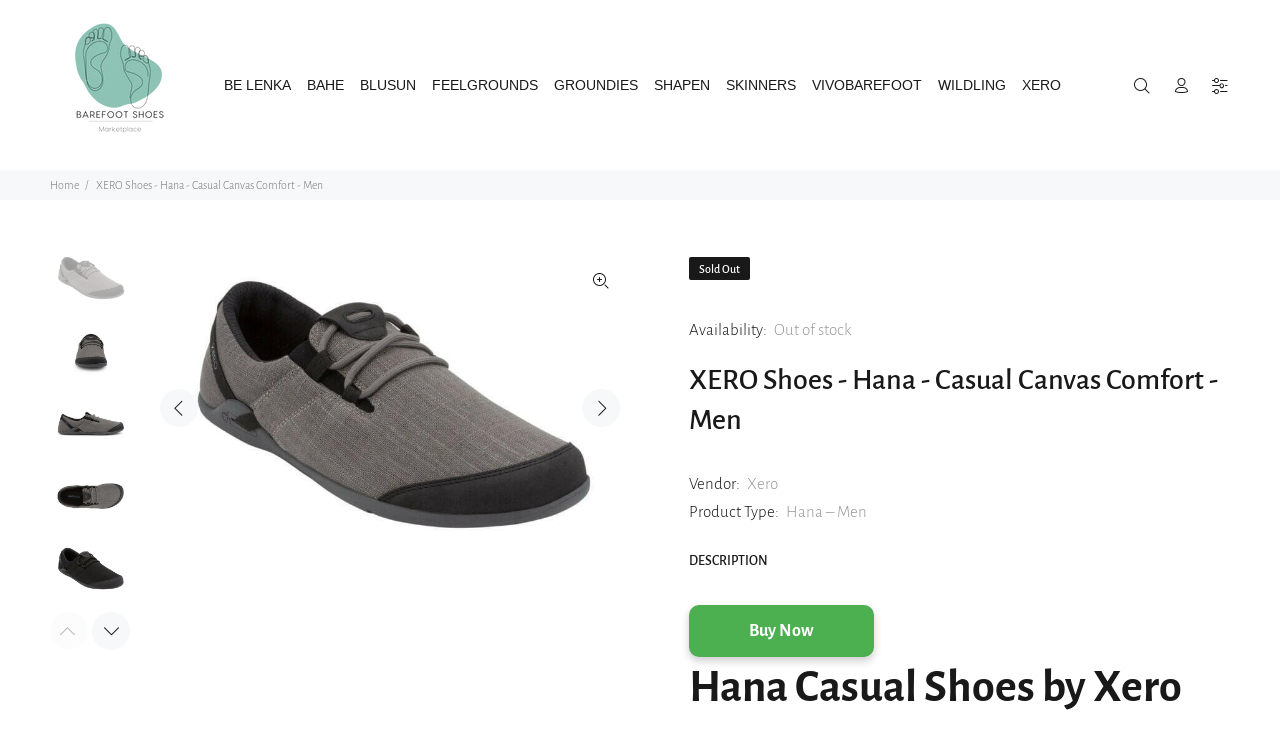

--- FILE ---
content_type: text/html; charset=utf-8
request_url: https://barefootshoes.store/products/hana-casual-canvas-comfort-men
body_size: 24217
content:
<!doctype html>
<!--[if IE 9]> <html class="ie9 no-js" lang="en"> <![endif]-->
<!--[if (gt IE 9)|!(IE)]><!--> <html class="no-js" lang="en"> <!--<![endif]-->
<head><!-- ! Yoast SEO -->
  <!-- Basic page needs ================================================== -->
  <meta charset="utf-8">
  <!--[if IE]><meta http-equiv="X-UA-Compatible" content="IE=edge,chrome=1"><![endif]-->
  <meta name="viewport" content="width=device-width,initial-scale=1">
  <meta name="theme-color" content="#8DC3B6"><meta name="author" content="p-themes"><link rel="shortcut icon" href="//barefootshoes.store/cdn/shop/files/Barefoot_Shoes_5_32x32.png?v=1669758297" type="image/png"><!-- Title and description ================================================== --><!-- Social meta ================================================== --><!-- /snippets/social-meta-tags.liquid -->









<!-- Helpers ================================================== -->

  <!-- CSS ================================================== -->
<link href="//barefootshoes.store/cdn/shop/t/12/assets/theme.css?v=3140967658122018091767596507" rel="stylesheet" type="text/css" media="all" />

<script src="//barefootshoes.store/cdn/shop/t/12/assets/jquery.min.js?v=146653844047132007351670160474" defer="defer"></script><!-- Header hook for plugins ================================================== -->
  <script>window.performance && window.performance.mark && window.performance.mark('shopify.content_for_header.start');</script><meta name="google-site-verification" content="HBOuWtPwdcjwCkqs7bSzwjP7oTpCpmUgyAWpx1TM6ek">
<meta id="shopify-digital-wallet" name="shopify-digital-wallet" content="/15973547/digital_wallets/dialog">
<meta name="shopify-checkout-api-token" content="5e883237c84166e1ddb3228c8fda4e32">
<meta id="in-context-paypal-metadata" data-shop-id="15973547" data-venmo-supported="true" data-environment="production" data-locale="en_US" data-paypal-v4="true" data-currency="USD">
<link rel="alternate" hreflang="x-default" href="https://barefootshoes.store/products/hana-casual-canvas-comfort-men">
<link rel="alternate" hreflang="en" href="https://barefootshoes.store/products/hana-casual-canvas-comfort-men">
<link rel="alternate" hreflang="en-DE" href="https://barefootshoes.store/en-de/products/hana-casual-canvas-comfort-men">
<link rel="alternate" type="application/json+oembed" href="https://barefootshoes.store/products/hana-casual-canvas-comfort-men.oembed">
<script async="async" src="/checkouts/internal/preloads.js?locale=en-US"></script>
<script id="shopify-features" type="application/json">{"accessToken":"5e883237c84166e1ddb3228c8fda4e32","betas":["rich-media-storefront-analytics"],"domain":"barefootshoes.store","predictiveSearch":true,"shopId":15973547,"locale":"en"}</script>
<script>var Shopify = Shopify || {};
Shopify.shop = "voxedo.myshopify.com";
Shopify.locale = "en";
Shopify.currency = {"active":"USD","rate":"1.0"};
Shopify.country = "US";
Shopify.theme = {"name":"Install-me-wokiee-v-2-2-2-shopify-2-0","id":130764898487,"schema_name":"Wokiee","schema_version":"2.2.2 shopify 2.0","theme_store_id":null,"role":"main"};
Shopify.theme.handle = "null";
Shopify.theme.style = {"id":null,"handle":null};
Shopify.cdnHost = "barefootshoes.store/cdn";
Shopify.routes = Shopify.routes || {};
Shopify.routes.root = "/";</script>
<script type="module">!function(o){(o.Shopify=o.Shopify||{}).modules=!0}(window);</script>
<script>!function(o){function n(){var o=[];function n(){o.push(Array.prototype.slice.apply(arguments))}return n.q=o,n}var t=o.Shopify=o.Shopify||{};t.loadFeatures=n(),t.autoloadFeatures=n()}(window);</script>
<script id="shop-js-analytics" type="application/json">{"pageType":"product"}</script>
<script defer="defer" async type="module" src="//barefootshoes.store/cdn/shopifycloud/shop-js/modules/v2/client.init-shop-cart-sync_BN7fPSNr.en.esm.js"></script>
<script defer="defer" async type="module" src="//barefootshoes.store/cdn/shopifycloud/shop-js/modules/v2/chunk.common_Cbph3Kss.esm.js"></script>
<script defer="defer" async type="module" src="//barefootshoes.store/cdn/shopifycloud/shop-js/modules/v2/chunk.modal_DKumMAJ1.esm.js"></script>
<script type="module">
  await import("//barefootshoes.store/cdn/shopifycloud/shop-js/modules/v2/client.init-shop-cart-sync_BN7fPSNr.en.esm.js");
await import("//barefootshoes.store/cdn/shopifycloud/shop-js/modules/v2/chunk.common_Cbph3Kss.esm.js");
await import("//barefootshoes.store/cdn/shopifycloud/shop-js/modules/v2/chunk.modal_DKumMAJ1.esm.js");

  window.Shopify.SignInWithShop?.initShopCartSync?.({"fedCMEnabled":true,"windoidEnabled":true});

</script>
<script id="__st">var __st={"a":15973547,"offset":-28800,"reqid":"b7547056-f5df-4dbc-8b37-87da801b4e33-1770096977","pageurl":"barefootshoes.store\/products\/hana-casual-canvas-comfort-men","u":"6d8d32b59950","p":"product","rtyp":"product","rid":7248467460279};</script>
<script>window.ShopifyPaypalV4VisibilityTracking = true;</script>
<script id="captcha-bootstrap">!function(){'use strict';const t='contact',e='account',n='new_comment',o=[[t,t],['blogs',n],['comments',n],[t,'customer']],c=[[e,'customer_login'],[e,'guest_login'],[e,'recover_customer_password'],[e,'create_customer']],r=t=>t.map((([t,e])=>`form[action*='/${t}']:not([data-nocaptcha='true']) input[name='form_type'][value='${e}']`)).join(','),a=t=>()=>t?[...document.querySelectorAll(t)].map((t=>t.form)):[];function s(){const t=[...o],e=r(t);return a(e)}const i='password',u='form_key',d=['recaptcha-v3-token','g-recaptcha-response','h-captcha-response',i],f=()=>{try{return window.sessionStorage}catch{return}},m='__shopify_v',_=t=>t.elements[u];function p(t,e,n=!1){try{const o=window.sessionStorage,c=JSON.parse(o.getItem(e)),{data:r}=function(t){const{data:e,action:n}=t;return t[m]||n?{data:e,action:n}:{data:t,action:n}}(c);for(const[e,n]of Object.entries(r))t.elements[e]&&(t.elements[e].value=n);n&&o.removeItem(e)}catch(o){console.error('form repopulation failed',{error:o})}}const l='form_type',E='cptcha';function T(t){t.dataset[E]=!0}const w=window,h=w.document,L='Shopify',v='ce_forms',y='captcha';let A=!1;((t,e)=>{const n=(g='f06e6c50-85a8-45c8-87d0-21a2b65856fe',I='https://cdn.shopify.com/shopifycloud/storefront-forms-hcaptcha/ce_storefront_forms_captcha_hcaptcha.v1.5.2.iife.js',D={infoText:'Protected by hCaptcha',privacyText:'Privacy',termsText:'Terms'},(t,e,n)=>{const o=w[L][v],c=o.bindForm;if(c)return c(t,g,e,D).then(n);var r;o.q.push([[t,g,e,D],n]),r=I,A||(h.body.append(Object.assign(h.createElement('script'),{id:'captcha-provider',async:!0,src:r})),A=!0)});var g,I,D;w[L]=w[L]||{},w[L][v]=w[L][v]||{},w[L][v].q=[],w[L][y]=w[L][y]||{},w[L][y].protect=function(t,e){n(t,void 0,e),T(t)},Object.freeze(w[L][y]),function(t,e,n,w,h,L){const[v,y,A,g]=function(t,e,n){const i=e?o:[],u=t?c:[],d=[...i,...u],f=r(d),m=r(i),_=r(d.filter((([t,e])=>n.includes(e))));return[a(f),a(m),a(_),s()]}(w,h,L),I=t=>{const e=t.target;return e instanceof HTMLFormElement?e:e&&e.form},D=t=>v().includes(t);t.addEventListener('submit',(t=>{const e=I(t);if(!e)return;const n=D(e)&&!e.dataset.hcaptchaBound&&!e.dataset.recaptchaBound,o=_(e),c=g().includes(e)&&(!o||!o.value);(n||c)&&t.preventDefault(),c&&!n&&(function(t){try{if(!f())return;!function(t){const e=f();if(!e)return;const n=_(t);if(!n)return;const o=n.value;o&&e.removeItem(o)}(t);const e=Array.from(Array(32),(()=>Math.random().toString(36)[2])).join('');!function(t,e){_(t)||t.append(Object.assign(document.createElement('input'),{type:'hidden',name:u})),t.elements[u].value=e}(t,e),function(t,e){const n=f();if(!n)return;const o=[...t.querySelectorAll(`input[type='${i}']`)].map((({name:t})=>t)),c=[...d,...o],r={};for(const[a,s]of new FormData(t).entries())c.includes(a)||(r[a]=s);n.setItem(e,JSON.stringify({[m]:1,action:t.action,data:r}))}(t,e)}catch(e){console.error('failed to persist form',e)}}(e),e.submit())}));const S=(t,e)=>{t&&!t.dataset[E]&&(n(t,e.some((e=>e===t))),T(t))};for(const o of['focusin','change'])t.addEventListener(o,(t=>{const e=I(t);D(e)&&S(e,y())}));const B=e.get('form_key'),M=e.get(l),P=B&&M;t.addEventListener('DOMContentLoaded',(()=>{const t=y();if(P)for(const e of t)e.elements[l].value===M&&p(e,B);[...new Set([...A(),...v().filter((t=>'true'===t.dataset.shopifyCaptcha))])].forEach((e=>S(e,t)))}))}(h,new URLSearchParams(w.location.search),n,t,e,['guest_login'])})(!0,!0)}();</script>
<script integrity="sha256-4kQ18oKyAcykRKYeNunJcIwy7WH5gtpwJnB7kiuLZ1E=" data-source-attribution="shopify.loadfeatures" defer="defer" src="//barefootshoes.store/cdn/shopifycloud/storefront/assets/storefront/load_feature-a0a9edcb.js" crossorigin="anonymous"></script>
<script data-source-attribution="shopify.dynamic_checkout.dynamic.init">var Shopify=Shopify||{};Shopify.PaymentButton=Shopify.PaymentButton||{isStorefrontPortableWallets:!0,init:function(){window.Shopify.PaymentButton.init=function(){};var t=document.createElement("script");t.src="https://barefootshoes.store/cdn/shopifycloud/portable-wallets/latest/portable-wallets.en.js",t.type="module",document.head.appendChild(t)}};
</script>
<script data-source-attribution="shopify.dynamic_checkout.buyer_consent">
  function portableWalletsHideBuyerConsent(e){var t=document.getElementById("shopify-buyer-consent"),n=document.getElementById("shopify-subscription-policy-button");t&&n&&(t.classList.add("hidden"),t.setAttribute("aria-hidden","true"),n.removeEventListener("click",e))}function portableWalletsShowBuyerConsent(e){var t=document.getElementById("shopify-buyer-consent"),n=document.getElementById("shopify-subscription-policy-button");t&&n&&(t.classList.remove("hidden"),t.removeAttribute("aria-hidden"),n.addEventListener("click",e))}window.Shopify?.PaymentButton&&(window.Shopify.PaymentButton.hideBuyerConsent=portableWalletsHideBuyerConsent,window.Shopify.PaymentButton.showBuyerConsent=portableWalletsShowBuyerConsent);
</script>
<script data-source-attribution="shopify.dynamic_checkout.cart.bootstrap">document.addEventListener("DOMContentLoaded",(function(){function t(){return document.querySelector("shopify-accelerated-checkout-cart, shopify-accelerated-checkout")}if(t())Shopify.PaymentButton.init();else{new MutationObserver((function(e,n){t()&&(Shopify.PaymentButton.init(),n.disconnect())})).observe(document.body,{childList:!0,subtree:!0})}}));
</script>
<script id='scb4127' type='text/javascript' async='' src='https://barefootshoes.store/cdn/shopifycloud/privacy-banner/storefront-banner.js'></script><link id="shopify-accelerated-checkout-styles" rel="stylesheet" media="screen" href="https://barefootshoes.store/cdn/shopifycloud/portable-wallets/latest/accelerated-checkout-backwards-compat.css" crossorigin="anonymous">
<style id="shopify-accelerated-checkout-cart">
        #shopify-buyer-consent {
  margin-top: 1em;
  display: inline-block;
  width: 100%;
}

#shopify-buyer-consent.hidden {
  display: none;
}

#shopify-subscription-policy-button {
  background: none;
  border: none;
  padding: 0;
  text-decoration: underline;
  font-size: inherit;
  cursor: pointer;
}

#shopify-subscription-policy-button::before {
  box-shadow: none;
}

      </style>
<script id="sections-script" data-sections="promo-fixed" defer="defer" src="//barefootshoes.store/cdn/shop/t/12/compiled_assets/scripts.js?v=1685"></script>
<script>window.performance && window.performance.mark && window.performance.mark('shopify.content_for_header.end');</script>
  <!-- /Header hook for plugins ================================================== --><style>
    [data-rating="0.0"]{
      display:none !important;
    }
  </style><style>
    .tt-flbtn.disabled{
    opacity: 0.3;
    }
  </style>
<!-- BEGIN app block: shopify://apps/bm-country-blocker-ip-blocker/blocks/boostmark-blocker/bf9db4b9-be4b-45e1-8127-bbcc07d93e7e -->

  <script src="https://cdn.shopify.com/extensions/019b300f-1323-7b7a-bda2-a589132c3189/boostymark-regionblock-71/assets/blocker.js?v=4&shop=voxedo.myshopify.com" async></script>
  <script src="https://cdn.shopify.com/extensions/019b300f-1323-7b7a-bda2-a589132c3189/boostymark-regionblock-71/assets/jk4ukh.js?c=6&shop=voxedo.myshopify.com" async></script>

  
    <script async>
      function _0x3f8f(_0x223ce8,_0x21bbeb){var _0x6fb9ec=_0x6fb9();return _0x3f8f=function(_0x3f8f82,_0x5dbe6e){_0x3f8f82=_0x3f8f82-0x191;var _0x51bf69=_0x6fb9ec[_0x3f8f82];return _0x51bf69;},_0x3f8f(_0x223ce8,_0x21bbeb);}(function(_0x4724fe,_0xeb51bb){var _0x47dea2=_0x3f8f,_0x141c8b=_0x4724fe();while(!![]){try{var _0x4a9abe=parseInt(_0x47dea2(0x1af))/0x1*(-parseInt(_0x47dea2(0x1aa))/0x2)+-parseInt(_0x47dea2(0x1a7))/0x3*(parseInt(_0x47dea2(0x192))/0x4)+parseInt(_0x47dea2(0x1a3))/0x5*(parseInt(_0x47dea2(0x1a6))/0x6)+-parseInt(_0x47dea2(0x19d))/0x7*(-parseInt(_0x47dea2(0x191))/0x8)+-parseInt(_0x47dea2(0x1a4))/0x9*(parseInt(_0x47dea2(0x196))/0xa)+-parseInt(_0x47dea2(0x1a0))/0xb+parseInt(_0x47dea2(0x198))/0xc;if(_0x4a9abe===_0xeb51bb)break;else _0x141c8b['push'](_0x141c8b['shift']());}catch(_0x5bdae7){_0x141c8b['push'](_0x141c8b['shift']());}}}(_0x6fb9,0x2b917),function e(){var _0x379294=_0x3f8f;window[_0x379294(0x19f)]=![];var _0x59af3b=new MutationObserver(function(_0x10185c){var _0x39bea0=_0x379294;_0x10185c[_0x39bea0(0x19b)](function(_0x486a2e){var _0x1ea3a0=_0x39bea0;_0x486a2e['addedNodes'][_0x1ea3a0(0x19b)](function(_0x1880c1){var _0x37d441=_0x1ea3a0;if(_0x1880c1[_0x37d441(0x193)]===_0x37d441(0x19c)&&window[_0x37d441(0x19f)]==![]){var _0x64f391=_0x1880c1['textContent']||_0x1880c1[_0x37d441(0x19e)];_0x64f391[_0x37d441(0x1ad)](_0x37d441(0x1ab))&&(window[_0x37d441(0x19f)]=!![],window['_bm_blocked_script']=_0x64f391,_0x1880c1[_0x37d441(0x194)][_0x37d441(0x1a2)](_0x1880c1),_0x59af3b[_0x37d441(0x195)]());}});});});_0x59af3b[_0x379294(0x1a9)](document[_0x379294(0x1a5)],{'childList':!![],'subtree':!![]}),setTimeout(()=>{var _0x43bd71=_0x379294;if(!window[_0x43bd71(0x1ae)]&&window['_bm_blocked']){var _0x4f89e0=document[_0x43bd71(0x1a8)](_0x43bd71(0x19a));_0x4f89e0[_0x43bd71(0x1ac)]=_0x43bd71(0x197),_0x4f89e0[_0x43bd71(0x1a1)]=window['_bm_blocked_script'],document[_0x43bd71(0x199)]['appendChild'](_0x4f89e0);}},0x2ee0);}());function _0x6fb9(){var _0x432d5b=['head','script','forEach','SCRIPT','7fPmGqS','src','_bm_blocked','1276902CZtaAd','textContent','removeChild','5xRSprd','513qTrjgw','documentElement','1459980yoQzSv','6QRCLrj','createElement','observe','33750bDyRAA','var\x20customDocumentWrite\x20=\x20function(content)','className','includes','bmExtension','11ecERGS','2776368sDqaNF','444776RGnQWH','nodeName','parentNode','disconnect','25720cFqzCY','analytics','3105336gpytKO'];_0x6fb9=function(){return _0x432d5b;};return _0x6fb9();}
    </script>
  

  

  
    <script async>
      !function(){var t;new MutationObserver(function(t,e){if(document.body&&(e.disconnect(),!window.bmExtension)){let i=document.createElement('div');i.id='bm-preload-mask',i.style.cssText='position: fixed !important; top: 0 !important; left: 0 !important; width: 100% !important; height: 100% !important; background-color: white !important; z-index: 2147483647 !important; display: block !important;',document.body.appendChild(i),setTimeout(function(){i.parentNode&&i.parentNode.removeChild(i);},1e4);}}).observe(document.documentElement,{childList:!0,subtree:!0});}();
    </script>
  

  

  













<!-- END app block --><link rel="canonical" href="https://barefootshoes.store/products/hana-casual-canvas-comfort-men">
<meta property="og:image" content="https://cdn.shopify.com/s/files/1/1597/3547/products/HHM-CHR_Hana-Hemp-Charcoal_AngleR_0002b-770x500.jpg?v=1734253787" />
<meta property="og:image:secure_url" content="https://cdn.shopify.com/s/files/1/1597/3547/products/HHM-CHR_Hana-Hemp-Charcoal_AngleR_0002b-770x500.jpg?v=1734253787" />
<meta property="og:image:width" content="770" />
<meta property="og:image:height" content="500" />
<link href="https://monorail-edge.shopifysvc.com" rel="dns-prefetch">
<script>(function(){if ("sendBeacon" in navigator && "performance" in window) {try {var session_token_from_headers = performance.getEntriesByType('navigation')[0].serverTiming.find(x => x.name == '_s').description;} catch {var session_token_from_headers = undefined;}var session_cookie_matches = document.cookie.match(/_shopify_s=([^;]*)/);var session_token_from_cookie = session_cookie_matches && session_cookie_matches.length === 2 ? session_cookie_matches[1] : "";var session_token = session_token_from_headers || session_token_from_cookie || "";function handle_abandonment_event(e) {var entries = performance.getEntries().filter(function(entry) {return /monorail-edge.shopifysvc.com/.test(entry.name);});if (!window.abandonment_tracked && entries.length === 0) {window.abandonment_tracked = true;var currentMs = Date.now();var navigation_start = performance.timing.navigationStart;var payload = {shop_id: 15973547,url: window.location.href,navigation_start,duration: currentMs - navigation_start,session_token,page_type: "product"};window.navigator.sendBeacon("https://monorail-edge.shopifysvc.com/v1/produce", JSON.stringify({schema_id: "online_store_buyer_site_abandonment/1.1",payload: payload,metadata: {event_created_at_ms: currentMs,event_sent_at_ms: currentMs}}));}}window.addEventListener('pagehide', handle_abandonment_event);}}());</script>
<script id="web-pixels-manager-setup">(function e(e,d,r,n,o){if(void 0===o&&(o={}),!Boolean(null===(a=null===(i=window.Shopify)||void 0===i?void 0:i.analytics)||void 0===a?void 0:a.replayQueue)){var i,a;window.Shopify=window.Shopify||{};var t=window.Shopify;t.analytics=t.analytics||{};var s=t.analytics;s.replayQueue=[],s.publish=function(e,d,r){return s.replayQueue.push([e,d,r]),!0};try{self.performance.mark("wpm:start")}catch(e){}var l=function(){var e={modern:/Edge?\/(1{2}[4-9]|1[2-9]\d|[2-9]\d{2}|\d{4,})\.\d+(\.\d+|)|Firefox\/(1{2}[4-9]|1[2-9]\d|[2-9]\d{2}|\d{4,})\.\d+(\.\d+|)|Chrom(ium|e)\/(9{2}|\d{3,})\.\d+(\.\d+|)|(Maci|X1{2}).+ Version\/(15\.\d+|(1[6-9]|[2-9]\d|\d{3,})\.\d+)([,.]\d+|)( \(\w+\)|)( Mobile\/\w+|) Safari\/|Chrome.+OPR\/(9{2}|\d{3,})\.\d+\.\d+|(CPU[ +]OS|iPhone[ +]OS|CPU[ +]iPhone|CPU IPhone OS|CPU iPad OS)[ +]+(15[._]\d+|(1[6-9]|[2-9]\d|\d{3,})[._]\d+)([._]\d+|)|Android:?[ /-](13[3-9]|1[4-9]\d|[2-9]\d{2}|\d{4,})(\.\d+|)(\.\d+|)|Android.+Firefox\/(13[5-9]|1[4-9]\d|[2-9]\d{2}|\d{4,})\.\d+(\.\d+|)|Android.+Chrom(ium|e)\/(13[3-9]|1[4-9]\d|[2-9]\d{2}|\d{4,})\.\d+(\.\d+|)|SamsungBrowser\/([2-9]\d|\d{3,})\.\d+/,legacy:/Edge?\/(1[6-9]|[2-9]\d|\d{3,})\.\d+(\.\d+|)|Firefox\/(5[4-9]|[6-9]\d|\d{3,})\.\d+(\.\d+|)|Chrom(ium|e)\/(5[1-9]|[6-9]\d|\d{3,})\.\d+(\.\d+|)([\d.]+$|.*Safari\/(?![\d.]+ Edge\/[\d.]+$))|(Maci|X1{2}).+ Version\/(10\.\d+|(1[1-9]|[2-9]\d|\d{3,})\.\d+)([,.]\d+|)( \(\w+\)|)( Mobile\/\w+|) Safari\/|Chrome.+OPR\/(3[89]|[4-9]\d|\d{3,})\.\d+\.\d+|(CPU[ +]OS|iPhone[ +]OS|CPU[ +]iPhone|CPU IPhone OS|CPU iPad OS)[ +]+(10[._]\d+|(1[1-9]|[2-9]\d|\d{3,})[._]\d+)([._]\d+|)|Android:?[ /-](13[3-9]|1[4-9]\d|[2-9]\d{2}|\d{4,})(\.\d+|)(\.\d+|)|Mobile Safari.+OPR\/([89]\d|\d{3,})\.\d+\.\d+|Android.+Firefox\/(13[5-9]|1[4-9]\d|[2-9]\d{2}|\d{4,})\.\d+(\.\d+|)|Android.+Chrom(ium|e)\/(13[3-9]|1[4-9]\d|[2-9]\d{2}|\d{4,})\.\d+(\.\d+|)|Android.+(UC? ?Browser|UCWEB|U3)[ /]?(15\.([5-9]|\d{2,})|(1[6-9]|[2-9]\d|\d{3,})\.\d+)\.\d+|SamsungBrowser\/(5\.\d+|([6-9]|\d{2,})\.\d+)|Android.+MQ{2}Browser\/(14(\.(9|\d{2,})|)|(1[5-9]|[2-9]\d|\d{3,})(\.\d+|))(\.\d+|)|K[Aa][Ii]OS\/(3\.\d+|([4-9]|\d{2,})\.\d+)(\.\d+|)/},d=e.modern,r=e.legacy,n=navigator.userAgent;return n.match(d)?"modern":n.match(r)?"legacy":"unknown"}(),u="modern"===l?"modern":"legacy",c=(null!=n?n:{modern:"",legacy:""})[u],f=function(e){return[e.baseUrl,"/wpm","/b",e.hashVersion,"modern"===e.buildTarget?"m":"l",".js"].join("")}({baseUrl:d,hashVersion:r,buildTarget:u}),m=function(e){var d=e.version,r=e.bundleTarget,n=e.surface,o=e.pageUrl,i=e.monorailEndpoint;return{emit:function(e){var a=e.status,t=e.errorMsg,s=(new Date).getTime(),l=JSON.stringify({metadata:{event_sent_at_ms:s},events:[{schema_id:"web_pixels_manager_load/3.1",payload:{version:d,bundle_target:r,page_url:o,status:a,surface:n,error_msg:t},metadata:{event_created_at_ms:s}}]});if(!i)return console&&console.warn&&console.warn("[Web Pixels Manager] No Monorail endpoint provided, skipping logging."),!1;try{return self.navigator.sendBeacon.bind(self.navigator)(i,l)}catch(e){}var u=new XMLHttpRequest;try{return u.open("POST",i,!0),u.setRequestHeader("Content-Type","text/plain"),u.send(l),!0}catch(e){return console&&console.warn&&console.warn("[Web Pixels Manager] Got an unhandled error while logging to Monorail."),!1}}}}({version:r,bundleTarget:l,surface:e.surface,pageUrl:self.location.href,monorailEndpoint:e.monorailEndpoint});try{o.browserTarget=l,function(e){var d=e.src,r=e.async,n=void 0===r||r,o=e.onload,i=e.onerror,a=e.sri,t=e.scriptDataAttributes,s=void 0===t?{}:t,l=document.createElement("script"),u=document.querySelector("head"),c=document.querySelector("body");if(l.async=n,l.src=d,a&&(l.integrity=a,l.crossOrigin="anonymous"),s)for(var f in s)if(Object.prototype.hasOwnProperty.call(s,f))try{l.dataset[f]=s[f]}catch(e){}if(o&&l.addEventListener("load",o),i&&l.addEventListener("error",i),u)u.appendChild(l);else{if(!c)throw new Error("Did not find a head or body element to append the script");c.appendChild(l)}}({src:f,async:!0,onload:function(){if(!function(){var e,d;return Boolean(null===(d=null===(e=window.Shopify)||void 0===e?void 0:e.analytics)||void 0===d?void 0:d.initialized)}()){var d=window.webPixelsManager.init(e)||void 0;if(d){var r=window.Shopify.analytics;r.replayQueue.forEach((function(e){var r=e[0],n=e[1],o=e[2];d.publishCustomEvent(r,n,o)})),r.replayQueue=[],r.publish=d.publishCustomEvent,r.visitor=d.visitor,r.initialized=!0}}},onerror:function(){return m.emit({status:"failed",errorMsg:"".concat(f," has failed to load")})},sri:function(e){var d=/^sha384-[A-Za-z0-9+/=]+$/;return"string"==typeof e&&d.test(e)}(c)?c:"",scriptDataAttributes:o}),m.emit({status:"loading"})}catch(e){m.emit({status:"failed",errorMsg:(null==e?void 0:e.message)||"Unknown error"})}}})({shopId: 15973547,storefrontBaseUrl: "https://barefootshoes.store",extensionsBaseUrl: "https://extensions.shopifycdn.com/cdn/shopifycloud/web-pixels-manager",monorailEndpoint: "https://monorail-edge.shopifysvc.com/unstable/produce_batch",surface: "storefront-renderer",enabledBetaFlags: ["2dca8a86"],webPixelsConfigList: [{"id":"429228215","configuration":"{\"config\":\"{\\\"pixel_id\\\":\\\"G-1CWTYGZ6JD\\\",\\\"target_country\\\":\\\"US\\\",\\\"gtag_events\\\":[{\\\"type\\\":\\\"purchase\\\",\\\"action_label\\\":\\\"G-1CWTYGZ6JD\\\"},{\\\"type\\\":\\\"page_view\\\",\\\"action_label\\\":\\\"G-1CWTYGZ6JD\\\"},{\\\"type\\\":\\\"view_item\\\",\\\"action_label\\\":\\\"G-1CWTYGZ6JD\\\"},{\\\"type\\\":\\\"search\\\",\\\"action_label\\\":\\\"G-1CWTYGZ6JD\\\"},{\\\"type\\\":\\\"add_to_cart\\\",\\\"action_label\\\":\\\"G-1CWTYGZ6JD\\\"},{\\\"type\\\":\\\"begin_checkout\\\",\\\"action_label\\\":\\\"G-1CWTYGZ6JD\\\"},{\\\"type\\\":\\\"add_payment_info\\\",\\\"action_label\\\":\\\"G-1CWTYGZ6JD\\\"}],\\\"enable_monitoring_mode\\\":false}\"}","eventPayloadVersion":"v1","runtimeContext":"OPEN","scriptVersion":"b2a88bafab3e21179ed38636efcd8a93","type":"APP","apiClientId":1780363,"privacyPurposes":[],"dataSharingAdjustments":{"protectedCustomerApprovalScopes":["read_customer_address","read_customer_email","read_customer_name","read_customer_personal_data","read_customer_phone"]}},{"id":"268697783","configuration":"{\"tagID\":\"2612905431460\"}","eventPayloadVersion":"v1","runtimeContext":"STRICT","scriptVersion":"18031546ee651571ed29edbe71a3550b","type":"APP","apiClientId":3009811,"privacyPurposes":["ANALYTICS","MARKETING","SALE_OF_DATA"],"dataSharingAdjustments":{"protectedCustomerApprovalScopes":["read_customer_address","read_customer_email","read_customer_name","read_customer_personal_data","read_customer_phone"]}},{"id":"58753207","eventPayloadVersion":"v1","runtimeContext":"LAX","scriptVersion":"1","type":"CUSTOM","privacyPurposes":["MARKETING"],"name":"Meta pixel (migrated)"},{"id":"71991479","eventPayloadVersion":"v1","runtimeContext":"LAX","scriptVersion":"1","type":"CUSTOM","privacyPurposes":["ANALYTICS"],"name":"Google Analytics tag (migrated)"},{"id":"shopify-app-pixel","configuration":"{}","eventPayloadVersion":"v1","runtimeContext":"STRICT","scriptVersion":"0450","apiClientId":"shopify-pixel","type":"APP","privacyPurposes":["ANALYTICS","MARKETING"]},{"id":"shopify-custom-pixel","eventPayloadVersion":"v1","runtimeContext":"LAX","scriptVersion":"0450","apiClientId":"shopify-pixel","type":"CUSTOM","privacyPurposes":["ANALYTICS","MARKETING"]}],isMerchantRequest: false,initData: {"shop":{"name":"Barefoot Shoes","paymentSettings":{"currencyCode":"USD"},"myshopifyDomain":"voxedo.myshopify.com","countryCode":"US","storefrontUrl":"https:\/\/barefootshoes.store"},"customer":null,"cart":null,"checkout":null,"productVariants":[{"price":{"amount":89.99,"currencyCode":"USD"},"product":{"title":"XERO Shoes - Hana - Casual Canvas Comfort - Men","vendor":"Xero","id":"7248467460279","untranslatedTitle":"XERO Shoes - Hana - Casual Canvas Comfort - Men","url":"\/products\/hana-casual-canvas-comfort-men","type":"Hana – Men"},"id":"41602229436599","image":{"src":"\/\/barefootshoes.store\/cdn\/shop\/products\/HHM-CHR_Hana-Hemp-Charcoal_AngleR_0002b-770x500.jpg?v=1734253787"},"sku":"","title":"Default Title","untranslatedTitle":"Default Title"}],"purchasingCompany":null},},"https://barefootshoes.store/cdn","3918e4e0wbf3ac3cepc5707306mb02b36c6",{"modern":"","legacy":""},{"shopId":"15973547","storefrontBaseUrl":"https:\/\/barefootshoes.store","extensionBaseUrl":"https:\/\/extensions.shopifycdn.com\/cdn\/shopifycloud\/web-pixels-manager","surface":"storefront-renderer","enabledBetaFlags":"[\"2dca8a86\"]","isMerchantRequest":"false","hashVersion":"3918e4e0wbf3ac3cepc5707306mb02b36c6","publish":"custom","events":"[[\"page_viewed\",{}],[\"product_viewed\",{\"productVariant\":{\"price\":{\"amount\":89.99,\"currencyCode\":\"USD\"},\"product\":{\"title\":\"XERO Shoes - Hana - Casual Canvas Comfort - Men\",\"vendor\":\"Xero\",\"id\":\"7248467460279\",\"untranslatedTitle\":\"XERO Shoes - Hana - Casual Canvas Comfort - Men\",\"url\":\"\/products\/hana-casual-canvas-comfort-men\",\"type\":\"Hana – Men\"},\"id\":\"41602229436599\",\"image\":{\"src\":\"\/\/barefootshoes.store\/cdn\/shop\/products\/HHM-CHR_Hana-Hemp-Charcoal_AngleR_0002b-770x500.jpg?v=1734253787\"},\"sku\":\"\",\"title\":\"Default Title\",\"untranslatedTitle\":\"Default Title\"}}]]"});</script><script>
  window.ShopifyAnalytics = window.ShopifyAnalytics || {};
  window.ShopifyAnalytics.meta = window.ShopifyAnalytics.meta || {};
  window.ShopifyAnalytics.meta.currency = 'USD';
  var meta = {"product":{"id":7248467460279,"gid":"gid:\/\/shopify\/Product\/7248467460279","vendor":"Xero","type":"Hana – Men","handle":"hana-casual-canvas-comfort-men","variants":[{"id":41602229436599,"price":8999,"name":"XERO Shoes - Hana - Casual Canvas Comfort - Men","public_title":null,"sku":""}],"remote":false},"page":{"pageType":"product","resourceType":"product","resourceId":7248467460279,"requestId":"b7547056-f5df-4dbc-8b37-87da801b4e33-1770096977"}};
  for (var attr in meta) {
    window.ShopifyAnalytics.meta[attr] = meta[attr];
  }
</script>
<script class="analytics">
  (function () {
    var customDocumentWrite = function(content) {
      var jquery = null;

      if (window.jQuery) {
        jquery = window.jQuery;
      } else if (window.Checkout && window.Checkout.$) {
        jquery = window.Checkout.$;
      }

      if (jquery) {
        jquery('body').append(content);
      }
    };

    var hasLoggedConversion = function(token) {
      if (token) {
        return document.cookie.indexOf('loggedConversion=' + token) !== -1;
      }
      return false;
    }

    var setCookieIfConversion = function(token) {
      if (token) {
        var twoMonthsFromNow = new Date(Date.now());
        twoMonthsFromNow.setMonth(twoMonthsFromNow.getMonth() + 2);

        document.cookie = 'loggedConversion=' + token + '; expires=' + twoMonthsFromNow;
      }
    }

    var trekkie = window.ShopifyAnalytics.lib = window.trekkie = window.trekkie || [];
    if (trekkie.integrations) {
      return;
    }
    trekkie.methods = [
      'identify',
      'page',
      'ready',
      'track',
      'trackForm',
      'trackLink'
    ];
    trekkie.factory = function(method) {
      return function() {
        var args = Array.prototype.slice.call(arguments);
        args.unshift(method);
        trekkie.push(args);
        return trekkie;
      };
    };
    for (var i = 0; i < trekkie.methods.length; i++) {
      var key = trekkie.methods[i];
      trekkie[key] = trekkie.factory(key);
    }
    trekkie.load = function(config) {
      trekkie.config = config || {};
      trekkie.config.initialDocumentCookie = document.cookie;
      var first = document.getElementsByTagName('script')[0];
      var script = document.createElement('script');
      script.type = 'text/javascript';
      script.onerror = function(e) {
        var scriptFallback = document.createElement('script');
        scriptFallback.type = 'text/javascript';
        scriptFallback.onerror = function(error) {
                var Monorail = {
      produce: function produce(monorailDomain, schemaId, payload) {
        var currentMs = new Date().getTime();
        var event = {
          schema_id: schemaId,
          payload: payload,
          metadata: {
            event_created_at_ms: currentMs,
            event_sent_at_ms: currentMs
          }
        };
        return Monorail.sendRequest("https://" + monorailDomain + "/v1/produce", JSON.stringify(event));
      },
      sendRequest: function sendRequest(endpointUrl, payload) {
        // Try the sendBeacon API
        if (window && window.navigator && typeof window.navigator.sendBeacon === 'function' && typeof window.Blob === 'function' && !Monorail.isIos12()) {
          var blobData = new window.Blob([payload], {
            type: 'text/plain'
          });

          if (window.navigator.sendBeacon(endpointUrl, blobData)) {
            return true;
          } // sendBeacon was not successful

        } // XHR beacon

        var xhr = new XMLHttpRequest();

        try {
          xhr.open('POST', endpointUrl);
          xhr.setRequestHeader('Content-Type', 'text/plain');
          xhr.send(payload);
        } catch (e) {
          console.log(e);
        }

        return false;
      },
      isIos12: function isIos12() {
        return window.navigator.userAgent.lastIndexOf('iPhone; CPU iPhone OS 12_') !== -1 || window.navigator.userAgent.lastIndexOf('iPad; CPU OS 12_') !== -1;
      }
    };
    Monorail.produce('monorail-edge.shopifysvc.com',
      'trekkie_storefront_load_errors/1.1',
      {shop_id: 15973547,
      theme_id: 130764898487,
      app_name: "storefront",
      context_url: window.location.href,
      source_url: "//barefootshoes.store/cdn/s/trekkie.storefront.79098466c851f41c92951ae7d219bd75d823e9dd.min.js"});

        };
        scriptFallback.async = true;
        scriptFallback.src = '//barefootshoes.store/cdn/s/trekkie.storefront.79098466c851f41c92951ae7d219bd75d823e9dd.min.js';
        first.parentNode.insertBefore(scriptFallback, first);
      };
      script.async = true;
      script.src = '//barefootshoes.store/cdn/s/trekkie.storefront.79098466c851f41c92951ae7d219bd75d823e9dd.min.js';
      first.parentNode.insertBefore(script, first);
    };
    trekkie.load(
      {"Trekkie":{"appName":"storefront","development":false,"defaultAttributes":{"shopId":15973547,"isMerchantRequest":null,"themeId":130764898487,"themeCityHash":"2770939054581317499","contentLanguage":"en","currency":"USD","eventMetadataId":"f9292a29-abb0-4e45-a3b3-77108f11d6d8"},"isServerSideCookieWritingEnabled":true,"monorailRegion":"shop_domain","enabledBetaFlags":["65f19447","b5387b81"]},"Session Attribution":{},"S2S":{"facebookCapiEnabled":false,"source":"trekkie-storefront-renderer","apiClientId":580111}}
    );

    var loaded = false;
    trekkie.ready(function() {
      if (loaded) return;
      loaded = true;

      window.ShopifyAnalytics.lib = window.trekkie;

      var originalDocumentWrite = document.write;
      document.write = customDocumentWrite;
      try { window.ShopifyAnalytics.merchantGoogleAnalytics.call(this); } catch(error) {};
      document.write = originalDocumentWrite;

      window.ShopifyAnalytics.lib.page(null,{"pageType":"product","resourceType":"product","resourceId":7248467460279,"requestId":"b7547056-f5df-4dbc-8b37-87da801b4e33-1770096977","shopifyEmitted":true});

      var match = window.location.pathname.match(/checkouts\/(.+)\/(thank_you|post_purchase)/)
      var token = match? match[1]: undefined;
      if (!hasLoggedConversion(token)) {
        setCookieIfConversion(token);
        window.ShopifyAnalytics.lib.track("Viewed Product",{"currency":"USD","variantId":41602229436599,"productId":7248467460279,"productGid":"gid:\/\/shopify\/Product\/7248467460279","name":"XERO Shoes - Hana - Casual Canvas Comfort - Men","price":"89.99","sku":"","brand":"Xero","variant":null,"category":"Hana – Men","nonInteraction":true,"remote":false},undefined,undefined,{"shopifyEmitted":true});
      window.ShopifyAnalytics.lib.track("monorail:\/\/trekkie_storefront_viewed_product\/1.1",{"currency":"USD","variantId":41602229436599,"productId":7248467460279,"productGid":"gid:\/\/shopify\/Product\/7248467460279","name":"XERO Shoes - Hana - Casual Canvas Comfort - Men","price":"89.99","sku":"","brand":"Xero","variant":null,"category":"Hana – Men","nonInteraction":true,"remote":false,"referer":"https:\/\/barefootshoes.store\/products\/hana-casual-canvas-comfort-men"});
      }
    });


        var eventsListenerScript = document.createElement('script');
        eventsListenerScript.async = true;
        eventsListenerScript.src = "//barefootshoes.store/cdn/shopifycloud/storefront/assets/shop_events_listener-3da45d37.js";
        document.getElementsByTagName('head')[0].appendChild(eventsListenerScript);

})();</script>
  <script>
  if (!window.ga || (window.ga && typeof window.ga !== 'function')) {
    window.ga = function ga() {
      (window.ga.q = window.ga.q || []).push(arguments);
      if (window.Shopify && window.Shopify.analytics && typeof window.Shopify.analytics.publish === 'function') {
        window.Shopify.analytics.publish("ga_stub_called", {}, {sendTo: "google_osp_migration"});
      }
      console.error("Shopify's Google Analytics stub called with:", Array.from(arguments), "\nSee https://help.shopify.com/manual/promoting-marketing/pixels/pixel-migration#google for more information.");
    };
    if (window.Shopify && window.Shopify.analytics && typeof window.Shopify.analytics.publish === 'function') {
      window.Shopify.analytics.publish("ga_stub_initialized", {}, {sendTo: "google_osp_migration"});
    }
  }
</script>
<script
  defer
  src="https://barefootshoes.store/cdn/shopifycloud/perf-kit/shopify-perf-kit-3.1.0.min.js"
  data-application="storefront-renderer"
  data-shop-id="15973547"
  data-render-region="gcp-us-east1"
  data-page-type="product"
  data-theme-instance-id="130764898487"
  data-theme-name="Wokiee"
  data-theme-version="2.2.2 shopify 2.0"
  data-monorail-region="shop_domain"
  data-resource-timing-sampling-rate="10"
  data-shs="true"
  data-shs-beacon="true"
  data-shs-export-with-fetch="true"
  data-shs-logs-sample-rate="1"
  data-shs-beacon-endpoint="https://barefootshoes.store/api/collect"
></script>
</head>
<body class="pageproduct" 
      ><div id="loader-wrapper">
  <div id="loader">
    <div class="dot"></div>
    <div class="dot"></div>
    <div class="dot"></div>
    <div class="dot"></div>
    <div class="dot"></div>
    <div class="dot"></div>
    <div class="dot"></div>
  </div>
</div><div id="shopify-section-header-template" class="shopify-section"><header class="desctop-menu-large small-header"><nav class="panel-menu mobile-main-menu">
  <ul><li>
      <a href="/collections/belenka-1">BE LENKA</a></li><li>
      <a href="/collections/bahe">BAHE</a></li><li>
      <a href="/collections/blusun-shoes/BLUSUN">BLUSUN</a></li><li>
      <a href="/collections/feelgrounds/FEELGROUNDS">FEELGROUNDS</a></li><li>
      <a href="/collections/groundies">GROUNDIES</a></li><li>
      <a href="/collections/shapen/SHAPEN">SHAPEN</a></li><li>
      <a href="/collections/skinners">SKINNERS</a></li><li>
      <a href="/collections/vivobarefoot">VIVOBAREFOOT</a></li><li>
      <a href="/collections/wildling">WILDLING</a></li><li>
      <a href="/collections/xero-shoes">XERO</a></li></ul>
</nav><!-- tt-mobile-header -->
<div class="tt-mobile-header tt-mobile-header-inline tt-mobile-header-inline-stuck">
  <div class="container-fluid">
    <div class="tt-header-row">
      <div class="tt-mobile-parent-menu">
        <div class="tt-menu-toggle mainmenumob-js">
          <svg width="17" height="15" viewBox="0 0 17 15" fill="none" xmlns="http://www.w3.org/2000/svg">
<path d="M16.4023 0.292969C16.4935 0.397135 16.5651 0.507812 16.6172 0.625C16.6693 0.742188 16.6953 0.865885 16.6953 0.996094C16.6953 1.13932 16.6693 1.26953 16.6172 1.38672C16.5651 1.50391 16.4935 1.60807 16.4023 1.69922C16.2982 1.80339 16.1875 1.88151 16.0703 1.93359C15.9531 1.97266 15.8294 1.99219 15.6992 1.99219H1.69531C1.55208 1.99219 1.42188 1.97266 1.30469 1.93359C1.1875 1.88151 1.08333 1.80339 0.992188 1.69922C0.888021 1.60807 0.809896 1.50391 0.757812 1.38672C0.71875 1.26953 0.699219 1.13932 0.699219 0.996094C0.699219 0.865885 0.71875 0.742188 0.757812 0.625C0.809896 0.507812 0.888021 0.397135 0.992188 0.292969C1.08333 0.201823 1.1875 0.130208 1.30469 0.078125C1.42188 0.0260417 1.55208 0 1.69531 0H15.6992C15.8294 0 15.9531 0.0260417 16.0703 0.078125C16.1875 0.130208 16.2982 0.201823 16.4023 0.292969ZM16.4023 6.28906C16.4935 6.39323 16.5651 6.50391 16.6172 6.62109C16.6693 6.73828 16.6953 6.86198 16.6953 6.99219C16.6953 7.13542 16.6693 7.26562 16.6172 7.38281C16.5651 7.5 16.4935 7.60417 16.4023 7.69531C16.2982 7.79948 16.1875 7.8776 16.0703 7.92969C15.9531 7.98177 15.8294 8.00781 15.6992 8.00781H1.69531C1.55208 8.00781 1.42188 7.98177 1.30469 7.92969C1.1875 7.8776 1.08333 7.79948 0.992188 7.69531C0.888021 7.60417 0.809896 7.5 0.757812 7.38281C0.71875 7.26562 0.699219 7.13542 0.699219 6.99219C0.699219 6.86198 0.71875 6.73828 0.757812 6.62109C0.809896 6.50391 0.888021 6.39323 0.992188 6.28906C1.08333 6.19792 1.1875 6.1263 1.30469 6.07422C1.42188 6.02214 1.55208 5.99609 1.69531 5.99609H15.6992C15.8294 5.99609 15.9531 6.02214 16.0703 6.07422C16.1875 6.1263 16.2982 6.19792 16.4023 6.28906ZM16.4023 12.3047C16.4935 12.3958 16.5651 12.5 16.6172 12.6172C16.6693 12.7344 16.6953 12.8646 16.6953 13.0078C16.6953 13.138 16.6693 13.2617 16.6172 13.3789C16.5651 13.4961 16.4935 13.6068 16.4023 13.7109C16.2982 13.8021 16.1875 13.8737 16.0703 13.9258C15.9531 13.9779 15.8294 14.0039 15.6992 14.0039H1.69531C1.55208 14.0039 1.42188 13.9779 1.30469 13.9258C1.1875 13.8737 1.08333 13.8021 0.992188 13.7109C0.888021 13.6068 0.809896 13.4961 0.757812 13.3789C0.71875 13.2617 0.699219 13.138 0.699219 13.0078C0.699219 12.8646 0.71875 12.7344 0.757812 12.6172C0.809896 12.5 0.888021 12.3958 0.992188 12.3047C1.08333 12.2005 1.1875 12.1224 1.30469 12.0703C1.42188 12.0182 1.55208 11.9922 1.69531 11.9922H15.6992C15.8294 11.9922 15.9531 12.0182 16.0703 12.0703C16.1875 12.1224 16.2982 12.2005 16.4023 12.3047Z" fill="#191919"/>
</svg>
        </div>
      </div>
      
      <div class="tt-logo-container">
        <a class="tt-logo tt-logo-alignment" href="/"><img src="//barefootshoes.store/cdn/shop/files/Barefoot_Shoes_5_95x.png?v=1669758297"
                           srcset="//barefootshoes.store/cdn/shop/files/Barefoot_Shoes_5_95x.png?v=1669758297 1x, //barefootshoes.store/cdn/shop/files/Barefoot_Shoes_5_190x.png?v=1669758297 2x"
                           alt="barfoot-shoes.com"
                           class="tt-retina"></a>
      </div>
      
      <div class="tt-mobile-parent-menu-icons">
        <!-- search -->
        <div class="tt-mobile-parent-search tt-parent-box"></div>
        <!-- /search --></div>

      
      
    </div>
  </div>
</div>
  
  <!-- tt-desktop-header -->
  <div class="tt-desktop-header">

    
    
    <div class="container">
      <div class="tt-header-holder">

        
        <div class="tt-col-obj tt-obj-logo menu-in-center
"  ><a href="/" class="tt-logo" ><img src="//barefootshoes.store/cdn/shop/files/Barefoot_Shoes_5_140x.png?v=1669758297"
                   srcset="//barefootshoes.store/cdn/shop/files/Barefoot_Shoes_5_140x.png?v=1669758297 1x, //barefootshoes.store/cdn/shop/files/Barefoot_Shoes_5_280x.png?v=1669758297 2x"
                   alt="barfoot-shoes.com"
                   class="tt-retina"  style="top:0px"/></a></div><div class="tt-col-obj tt-obj-menu obj-aligment-center" style="padding-right: 37px;">
          <!-- tt-menu -->
          <div class="tt-desctop-parent-menu tt-parent-box">
            <div class="tt-desctop-menu"><nav>
  <ul><li class="dropdown tt-megamenu-col-01" >
      <a href="/collections/belenka-1"><span>BE LENKA</span></a></li><li class="dropdown tt-megamenu-col-01" >
      <a href="/collections/bahe"><span>BAHE</span></a></li><li class="dropdown tt-megamenu-col-01" >
      <a href="/collections/blusun-shoes/BLUSUN"><span>BLUSUN</span></a></li><li class="dropdown tt-megamenu-col-01" >
      <a href="/collections/feelgrounds/FEELGROUNDS"><span>FEELGROUNDS</span></a></li><li class="dropdown tt-megamenu-col-01" >
      <a href="/collections/groundies"><span>GROUNDIES</span></a></li><li class="dropdown tt-megamenu-col-01" >
      <a href="/collections/shapen/SHAPEN"><span>SHAPEN</span></a></li><li class="dropdown tt-megamenu-col-01" >
      <a href="/collections/skinners"><span>SKINNERS</span></a></li><li class="dropdown tt-megamenu-col-01" >
      <a href="/collections/vivobarefoot"><span>VIVOBAREFOOT</span></a></li><li class="dropdown tt-megamenu-col-01" >
      <a href="/collections/wildling"><span>WILDLING</span></a></li><li class="dropdown tt-megamenu-col-01" >
      <a href="/collections/xero-shoes"><span>XERO</span></a></li></ul>
</nav></div>
          </div>
        </div>

        <div class="tt-col-obj tt-obj-options obj-move-right">

<!-- tt-search -->
<div class="tt-desctop-parent-search tt-parent-box">
  <div class="tt-search tt-dropdown-obj">
    <button class="tt-dropdown-toggle"
            data-tooltip="Search"
            data-tposition="bottom"
            >
      <i class="icon-f-85"></i>
    </button>
    <div class="tt-dropdown-menu">
      <div class="container">
        <form action="/search" method="get" role="search">
          <div class="tt-col">
            <input type="hidden" name="type" value="product" />
            <input class="tt-search-input"
                   type="search"
                   name="q"
                   placeholder="SEARCH PRODUCTS..."
                   aria-label="SEARCH PRODUCTS...">
            <button type="submit" class="tt-btn-search"></button>
          </div>
          <div class="tt-col">
            <button class="tt-btn-close icon-f-84"></button>
          </div>
          <div class="tt-info-text">What are you Looking for?</div>
        </form>
      </div>
    </div>
  </div>
</div>
<!-- /tt-search --><!-- tt-account -->
<div class="tt-desctop-parent-account tt-parent-box">
  <div class="tt-account tt-dropdown-obj">
    <button class="tt-dropdown-toggle"
            data-tooltip="My Account"
            data-tposition="bottom"
            >
      <i class="icon-f-94"></i>
      
    </button>
    <div class="tt-dropdown-menu">
      <div class="tt-mobile-add">
        <button class="tt-close">Close</button>
      </div>
      <div class="tt-dropdown-inner">
        <ul><li><a href="/account/login"><i class="icon-f-77"></i>Sign In</a></li>
          <li><a href="/account/register"><i class="icon-f-94"></i>Register</a></li><li><a href="/checkout"><i class="icon-f-68"></i>Checkout</a></li>
          
        </ul>
      </div>
    </div>
  </div>
</div>
<!-- /tt-account --><!-- tt-langue and tt-currency -->
<div class="tt-desctop-parent-multi tt-parent-box">
  <div class="tt-multi-obj tt-dropdown-obj">
    <button class="tt-dropdown-toggle"
            data-tooltip="Settings"
            data-tposition="bottom"
            ><i class="icon-f-79"></i></button>
    <div class="tt-dropdown-menu">
      <div class="tt-mobile-add">
        <button class="tt-close">Close</button>
      </div>
      <div class="tt-dropdown-inner"></div>
    </div>
  </div>
</div>
<!-- /tt-langue and tt-currency --></div>

      </div>
    </div></div>
  <!-- stuck nav -->
  <div class="tt-stuck-nav notshowinmobile">
    <div class="container">
      <div class="tt-header-row "><div class="tt-stuck-parent-logo">
          <a href="/" class="tt-logo" ><img src="//barefootshoes.store/cdn/shop/files/Barefoot_Shoes_5_95x.png?v=1669758297"
                             srcset="//barefootshoes.store/cdn/shop/files/Barefoot_Shoes_5_95x.png?v=1669758297 1x, //barefootshoes.store/cdn/shop/files/Barefoot_Shoes_5_190x.png?v=1669758297 2x"
                             alt="barfoot-shoes.com"
                             class="tt-retina" /></a>
        </div><div class="tt-stuck-parent-menu"></div>
        <div class="tt-stuck-parent-search tt-parent-box"></div><div class="tt-stuck-parent-account tt-parent-box"></div><div class="tt-stuck-parent-multi tt-parent-box"></div></div>
    </div></div>
</header>


</div>
<div class="tt-breadcrumb">
  <div class="container">
    <ul>
      <li><a href="/">Home</a></li><li><span>XERO Shoes - Hana - Casual Canvas Comfort - Men</span></li></ul>
  </div>
</div>
  <div id="tt-pageContent">
    <div id="shopify-section-template--15741066117303__main" class="shopify-section">
<div  
     class="product_page_template product_page_mobile_slider_no_margin_top"
     data-prpageprhandle="hana-casual-canvas-comfort-men"
     data-sectionname="productpagesection"><link  content="https://barefootshoes.store/cdn/shop/products/HHM-CHR_Hana-Hemp-Charcoal_AngleR_0002b-770x500_770x.jpg?v=1734253787"><div   ><link  href="http://schema.org/OutOfStock"></div><div class="container-indent">
  <div class="tt-mobile-product-slider visible-xs arrow-location-center slick-animated-show-js" data-slickdots="true">
<div class="">

<img srcset="//barefootshoes.store/cdn/shop/products/HHM-CHR_Hana-Hemp-Charcoal_AngleR_0002b-770x500_600x.jpg?v=1734253787" data-lazy="//barefootshoes.store/cdn/shop/products/HHM-CHR_Hana-Hemp-Charcoal_AngleR_0002b-770x500_1024x1024.jpg?v=1734253787" alt="XERO Shoes - Hana - Casual Canvas Comfort - Men">

</div>
<div class="">

<img srcset="//barefootshoes.store/cdn/shop/products/HHM-CHR_Hana-Hemp-Charcoal_Front_0029-770x500_600x.jpg?v=1734253787" data-lazy="//barefootshoes.store/cdn/shop/products/HHM-CHR_Hana-Hemp-Charcoal_Front_0029-770x500_1024x1024.jpg?v=1734253787" alt="XERO Shoes - Hana - Casual Canvas Comfort - Men">

</div>
<div class="">

<img srcset="//barefootshoes.store/cdn/shop/products/HHM-CHR_Hana-Hemp-Charcoal_SideR_0012-770x500_600x.jpg?v=1734253787" data-lazy="//barefootshoes.store/cdn/shop/products/HHM-CHR_Hana-Hemp-Charcoal_SideR_0012-770x500_1024x1024.jpg?v=1734253787" alt="XERO Shoes - Hana - Casual Canvas Comfort - Men">

</div>
<div class="">

<img srcset="//barefootshoes.store/cdn/shop/products/HHM-CHR_Hana-Hemp-Charcoal_Top_0037-770x500_600x.jpg?v=1734253788" data-lazy="//barefootshoes.store/cdn/shop/products/HHM-CHR_Hana-Hemp-Charcoal_Top_0037-770x500_1024x1024.jpg?v=1734253788" alt="XERO Shoes - Hana - Casual Canvas Comfort - Men">

</div>
<div class="">

<img srcset="//barefootshoes.store/cdn/shop/products/HHM-BLK_Hana-Hemp-Black_AngleR_0008b-770x500_600x.jpg?v=1734253788" data-lazy="//barefootshoes.store/cdn/shop/products/HHM-BLK_Hana-Hemp-Black_AngleR_0008b-770x500_1024x1024.jpg?v=1734253788" alt="XERO Shoes - Hana - Casual Canvas Comfort - Men">

</div>
<div class="">

<img srcset="//barefootshoes.store/cdn/shop/products/HHM-BLK_Hana-Hemp-Black_Front_0057-770x500_600x.jpg?v=1734253788" data-lazy="//barefootshoes.store/cdn/shop/products/HHM-BLK_Hana-Hemp-Black_Front_0057-770x500_1024x1024.jpg?v=1734253788" alt="XERO Shoes - Hana - Casual Canvas Comfort - Men">

</div>
<div class="">

<img srcset="//barefootshoes.store/cdn/shop/products/HHM-BLK_Hana-Hemp-Black_SideR_0049-770x500_600x.jpg?v=1734253788" data-lazy="//barefootshoes.store/cdn/shop/products/HHM-BLK_Hana-Hemp-Black_SideR_0049-770x500_1024x1024.jpg?v=1734253788" alt="XERO Shoes - Hana - Casual Canvas Comfort - Men">

</div>
<div class="">

<img srcset="//barefootshoes.store/cdn/shop/products/HHM-BLK_Hana-Hemp-Black_Back_0053-770x500_600x.jpg?v=1734253788" data-lazy="//barefootshoes.store/cdn/shop/products/HHM-BLK_Hana-Hemp-Black_Back_0053-770x500_1024x1024.jpg?v=1734253788" alt="XERO Shoes - Hana - Casual Canvas Comfort - Men">

</div>
<div class="">

<img srcset="//barefootshoes.store/cdn/shop/products/HHM-BLK_Hana-Hemp-Black_Sole_0064-770x500_600x.jpg?v=1734253770" data-lazy="//barefootshoes.store/cdn/shop/products/HHM-BLK_Hana-Hemp-Black_Sole_0064-770x500_1024x1024.jpg?v=1734253770" alt="XERO Shoes - Hana - Casual Canvas Comfort - Men">

</div>
<div class="">

<img srcset="//barefootshoes.store/cdn/shop/products/HHM-CHR_Hana-Hemp-Charcoal_Back_0022-770x500_600x.jpg?v=1734253770" data-lazy="//barefootshoes.store/cdn/shop/products/HHM-CHR_Hana-Hemp-Charcoal_Back_0022-770x500_1024x1024.jpg?v=1734253770" alt="XERO Shoes - Hana - Casual Canvas Comfort - Men">

</div>
<div class="">

<img srcset="//barefootshoes.store/cdn/shop/products/HHM-CHR_Hana-Hemp-Charcoal_Sole_0041-770x500_600x.jpg?v=1734253770" data-lazy="//barefootshoes.store/cdn/shop/products/HHM-CHR_Hana-Hemp-Charcoal_Sole_0041-770x500_1024x1024.jpg?v=1734253770" alt="XERO Shoes - Hana - Casual Canvas Comfort - Men">

</div>
<div class="">

<img srcset="//barefootshoes.store/cdn/shop/products/HHM-BLK_Hana-Hemp-Black_Top_0060-770x500_600x.jpg?v=1734253770" data-lazy="//barefootshoes.store/cdn/shop/products/HHM-BLK_Hana-Hemp-Black_Top_0060-770x500_1024x1024.jpg?v=1734253770" alt="XERO Shoes - Hana - Casual Canvas Comfort - Men">

</div>
<div class="">

<img srcset="//barefootshoes.store/cdn/shop/products/HHM-BRU_Hana-Hemp_Black-Rust_Back-325-WEB-770x500_600x.jpg?v=1734253770" data-lazy="//barefootshoes.store/cdn/shop/products/HHM-BRU_Hana-Hemp_Black-Rust_Back-325-WEB-770x500_1024x1024.jpg?v=1734253770" alt="XERO Shoes - Hana - Casual Canvas Comfort - Men">

</div>
<div class="">

<img srcset="//barefootshoes.store/cdn/shop/products/HHM-BRU_Hana-Hemp_Black-Rust_Bottom-326-WEB-770x500_600x.jpg?v=1734253771" data-lazy="//barefootshoes.store/cdn/shop/products/HHM-BRU_Hana-Hemp_Black-Rust_Bottom-326-WEB-770x500_1024x1024.jpg?v=1734253771" alt="XERO Shoes - Hana - Casual Canvas Comfort - Men">

</div>
<div class="">

<img srcset="//barefootshoes.store/cdn/shop/products/HHM-BRU_Hana-Hemp_Black-Rust_Front-323-WEB-770x500_600x.jpg?v=1734253771" data-lazy="//barefootshoes.store/cdn/shop/products/HHM-BRU_Hana-Hemp_Black-Rust_Front-323-WEB-770x500_1024x1024.jpg?v=1734253771" alt="XERO Shoes - Hana - Casual Canvas Comfort - Men">

</div>
<div class="">

<img srcset="//barefootshoes.store/cdn/shop/products/HHM-BRU_Hana-Hemp_Black-Rust_Left-324-WEB-770x500_600x.jpg?v=1734253771" data-lazy="//barefootshoes.store/cdn/shop/products/HHM-BRU_Hana-Hemp_Black-Rust_Left-324-WEB-770x500_1024x1024.jpg?v=1734253771" alt="XERO Shoes - Hana - Casual Canvas Comfort - Men">

</div>
<div class="">

<img srcset="//barefootshoes.store/cdn/shop/products/HHM-BRU_Hana-Hemp_Black-Rust_PairLeft-327-WEB-770x500_600x.jpg?v=1734253771" data-lazy="//barefootshoes.store/cdn/shop/products/HHM-BRU_Hana-Hemp_Black-Rust_PairLeft-327-WEB-770x500_1024x1024.jpg?v=1734253771" alt="XERO Shoes - Hana - Casual Canvas Comfort - Men">

</div>
<div class="">

<img srcset="//barefootshoes.store/cdn/shop/products/HHM-BRU_Hana-Hemp_Black-Rust_PairRight-329-WEB-770x500_600x.jpg?v=1734253771" data-lazy="//barefootshoes.store/cdn/shop/products/HHM-BRU_Hana-Hemp_Black-Rust_PairRight-329-WEB-770x500_1024x1024.jpg?v=1734253771" alt="XERO Shoes - Hana - Casual Canvas Comfort - Men">

</div>
<div class="">

<img srcset="//barefootshoes.store/cdn/shop/products/HHM-BRU_Hana-Hemp_Black-Rust_Right-322-WEB-770x500_600x.jpg?v=1734253772" data-lazy="//barefootshoes.store/cdn/shop/products/HHM-BRU_Hana-Hemp_Black-Rust_Right-322-WEB-770x500_1024x1024.jpg?v=1734253772" alt="XERO Shoes - Hana - Casual Canvas Comfort - Men">

</div>
<div class="">

<img srcset="//barefootshoes.store/cdn/shop/products/HHM-BRU_Hana-Hemp_Black-Rust_Top-321-WEB-770x500_600x.jpg?v=1734253772" data-lazy="//barefootshoes.store/cdn/shop/products/HHM-BRU_Hana-Hemp_Black-Rust_Top-321-WEB-770x500_1024x1024.jpg?v=1734253772" alt="XERO Shoes - Hana - Casual Canvas Comfort - Men">

</div>
<div class="">

<img srcset="//barefootshoes.store/cdn/shop/products/HHM-BRU_Hana-Hemp_Black-Rust_AngleRight-328-WEB-770x500_600x.jpg?v=1734253772" data-lazy="//barefootshoes.store/cdn/shop/products/HHM-BRU_Hana-Hemp_Black-Rust_AngleRight-328-WEB-770x500_1024x1024.jpg?v=1734253772" alt="XERO Shoes - Hana - Casual Canvas Comfort - Men">

</div></div>
  <div class="container container-fluid-mobile">
    <div class="row">
      <div class="col-6 hidden-xs">
  <div class="tt-product-vertical-layout stickprcol-js">
    <div class="tt-product-single-img" data-scrollzoom="true"><div id="custom-product-item">
        <button type="button" class="slick-arrow slick-prev">Previous</button>
        <button type="button" class="slick-arrow slick-next">Next</button>
      </div><div class="mediaimageholder"><button class="tt-btn-zomm tt-top-right tt-btn-zomm-product-page"><i class="icon-f-86"></i></button><img class="zoom-product"
             src='//barefootshoes.store/cdn/shop/products/HHM-CHR_Hana-Hemp-Charcoal_AngleR_0002b-770x500_1024x1024.jpg?v=1734253787'
             data-zoom-image="//barefootshoes.store/cdn/shop/products/HHM-CHR_Hana-Hemp-Charcoal_AngleR_0002b-770x500_2048x2048.jpg?v=1734253787"
             alt="XERO Shoes - Hana - Casual Canvas Comfort - Men" />
      </div>
      <div class="mediaholder" style="display: none;">
        










































































































      </div>
    </div><div class="tt-product-single-carousel-vertical">
      <ul id="smallGallery" class="tt-slick-button-vertical slick-animated-show-js">
<li class=""><a href="#"
              class="zoomGalleryActive"
             data-image="//barefootshoes.store/cdn/shop/products/HHM-CHR_Hana-Hemp-Charcoal_AngleR_0002b-770x500_1024x1024.jpg?v=1734253787" 
             data-zoom-image="//barefootshoes.store/cdn/shop/products/HHM-CHR_Hana-Hemp-Charcoal_AngleR_0002b-770x500_2048x2048.jpg?v=1734253787"
             data-target="24617969025207"
             data-item-type="image">
            <img srcset="//barefootshoes.store/cdn/shop/products/HHM-CHR_Hana-Hemp-Charcoal_AngleR_0002b-770x500_300x.jpg?v=1734253787" data-lazy="//barefootshoes.store/cdn/shop/products/HHM-CHR_Hana-Hemp-Charcoal_AngleR_0002b-770x500_medium.jpg?v=1734253787" alt="XERO Shoes - Hana - Casual Canvas Comfort - Men">
          </a></li>
<li class=""><a href="#"
             
             data-image="//barefootshoes.store/cdn/shop/products/HHM-CHR_Hana-Hemp-Charcoal_Front_0029-770x500_1024x1024.jpg?v=1734253787" 
             data-zoom-image="//barefootshoes.store/cdn/shop/products/HHM-CHR_Hana-Hemp-Charcoal_Front_0029-770x500_2048x2048.jpg?v=1734253787"
             data-target="24617969057975"
             data-item-type="image">
            <img srcset="//barefootshoes.store/cdn/shop/products/HHM-CHR_Hana-Hemp-Charcoal_Front_0029-770x500_300x.jpg?v=1734253787" data-lazy="//barefootshoes.store/cdn/shop/products/HHM-CHR_Hana-Hemp-Charcoal_Front_0029-770x500_medium.jpg?v=1734253787" alt="XERO Shoes - Hana - Casual Canvas Comfort - Men">
          </a></li>
<li class=""><a href="#"
             
             data-image="//barefootshoes.store/cdn/shop/products/HHM-CHR_Hana-Hemp-Charcoal_SideR_0012-770x500_1024x1024.jpg?v=1734253787" 
             data-zoom-image="//barefootshoes.store/cdn/shop/products/HHM-CHR_Hana-Hemp-Charcoal_SideR_0012-770x500_2048x2048.jpg?v=1734253787"
             data-target="24617969090743"
             data-item-type="image">
            <img srcset="//barefootshoes.store/cdn/shop/products/HHM-CHR_Hana-Hemp-Charcoal_SideR_0012-770x500_300x.jpg?v=1734253787" data-lazy="//barefootshoes.store/cdn/shop/products/HHM-CHR_Hana-Hemp-Charcoal_SideR_0012-770x500_medium.jpg?v=1734253787" alt="XERO Shoes - Hana - Casual Canvas Comfort - Men">
          </a></li>
<li class=""><a href="#"
             
             data-image="//barefootshoes.store/cdn/shop/products/HHM-CHR_Hana-Hemp-Charcoal_Top_0037-770x500_1024x1024.jpg?v=1734253788" 
             data-zoom-image="//barefootshoes.store/cdn/shop/products/HHM-CHR_Hana-Hemp-Charcoal_Top_0037-770x500_2048x2048.jpg?v=1734253788"
             data-target="24617969123511"
             data-item-type="image">
            <img srcset="//barefootshoes.store/cdn/shop/products/HHM-CHR_Hana-Hemp-Charcoal_Top_0037-770x500_300x.jpg?v=1734253788" data-lazy="//barefootshoes.store/cdn/shop/products/HHM-CHR_Hana-Hemp-Charcoal_Top_0037-770x500_medium.jpg?v=1734253788" alt="XERO Shoes - Hana - Casual Canvas Comfort - Men">
          </a></li>
<li class=""><a href="#"
             
             data-image="//barefootshoes.store/cdn/shop/products/HHM-BLK_Hana-Hemp-Black_AngleR_0008b-770x500_1024x1024.jpg?v=1734253788" 
             data-zoom-image="//barefootshoes.store/cdn/shop/products/HHM-BLK_Hana-Hemp-Black_AngleR_0008b-770x500_2048x2048.jpg?v=1734253788"
             data-target="24617969156279"
             data-item-type="image">
            <img srcset="//barefootshoes.store/cdn/shop/products/HHM-BLK_Hana-Hemp-Black_AngleR_0008b-770x500_300x.jpg?v=1734253788" data-lazy="//barefootshoes.store/cdn/shop/products/HHM-BLK_Hana-Hemp-Black_AngleR_0008b-770x500_medium.jpg?v=1734253788" alt="XERO Shoes - Hana - Casual Canvas Comfort - Men">
          </a></li>
<li class=""><a href="#"
             
             data-image="//barefootshoes.store/cdn/shop/products/HHM-BLK_Hana-Hemp-Black_Front_0057-770x500_1024x1024.jpg?v=1734253788" 
             data-zoom-image="//barefootshoes.store/cdn/shop/products/HHM-BLK_Hana-Hemp-Black_Front_0057-770x500_2048x2048.jpg?v=1734253788"
             data-target="24617969189047"
             data-item-type="image">
            <img srcset="//barefootshoes.store/cdn/shop/products/HHM-BLK_Hana-Hemp-Black_Front_0057-770x500_300x.jpg?v=1734253788" data-lazy="//barefootshoes.store/cdn/shop/products/HHM-BLK_Hana-Hemp-Black_Front_0057-770x500_medium.jpg?v=1734253788" alt="XERO Shoes - Hana - Casual Canvas Comfort - Men">
          </a></li>
<li class=""><a href="#"
             
             data-image="//barefootshoes.store/cdn/shop/products/HHM-BLK_Hana-Hemp-Black_SideR_0049-770x500_1024x1024.jpg?v=1734253788" 
             data-zoom-image="//barefootshoes.store/cdn/shop/products/HHM-BLK_Hana-Hemp-Black_SideR_0049-770x500_2048x2048.jpg?v=1734253788"
             data-target="24617969221815"
             data-item-type="image">
            <img srcset="//barefootshoes.store/cdn/shop/products/HHM-BLK_Hana-Hemp-Black_SideR_0049-770x500_300x.jpg?v=1734253788" data-lazy="//barefootshoes.store/cdn/shop/products/HHM-BLK_Hana-Hemp-Black_SideR_0049-770x500_medium.jpg?v=1734253788" alt="XERO Shoes - Hana - Casual Canvas Comfort - Men">
          </a></li>
<li class=""><a href="#"
             
             data-image="//barefootshoes.store/cdn/shop/products/HHM-BLK_Hana-Hemp-Black_Back_0053-770x500_1024x1024.jpg?v=1734253788" 
             data-zoom-image="//barefootshoes.store/cdn/shop/products/HHM-BLK_Hana-Hemp-Black_Back_0053-770x500_2048x2048.jpg?v=1734253788"
             data-target="24617969254583"
             data-item-type="image">
            <img srcset="//barefootshoes.store/cdn/shop/products/HHM-BLK_Hana-Hemp-Black_Back_0053-770x500_300x.jpg?v=1734253788" data-lazy="//barefootshoes.store/cdn/shop/products/HHM-BLK_Hana-Hemp-Black_Back_0053-770x500_medium.jpg?v=1734253788" alt="XERO Shoes - Hana - Casual Canvas Comfort - Men">
          </a></li>
<li class=""><a href="#"
             
             data-image="//barefootshoes.store/cdn/shop/products/HHM-BLK_Hana-Hemp-Black_Sole_0064-770x500_1024x1024.jpg?v=1734253770" 
             data-zoom-image="//barefootshoes.store/cdn/shop/products/HHM-BLK_Hana-Hemp-Black_Sole_0064-770x500_2048x2048.jpg?v=1734253770"
             data-target="24617969287351"
             data-item-type="image">
            <img srcset="//barefootshoes.store/cdn/shop/products/HHM-BLK_Hana-Hemp-Black_Sole_0064-770x500_300x.jpg?v=1734253770" data-lazy="//barefootshoes.store/cdn/shop/products/HHM-BLK_Hana-Hemp-Black_Sole_0064-770x500_medium.jpg?v=1734253770" alt="XERO Shoes - Hana - Casual Canvas Comfort - Men">
          </a></li>
<li class=""><a href="#"
             
             data-image="//barefootshoes.store/cdn/shop/products/HHM-CHR_Hana-Hemp-Charcoal_Back_0022-770x500_1024x1024.jpg?v=1734253770" 
             data-zoom-image="//barefootshoes.store/cdn/shop/products/HHM-CHR_Hana-Hemp-Charcoal_Back_0022-770x500_2048x2048.jpg?v=1734253770"
             data-target="24617969320119"
             data-item-type="image">
            <img srcset="//barefootshoes.store/cdn/shop/products/HHM-CHR_Hana-Hemp-Charcoal_Back_0022-770x500_300x.jpg?v=1734253770" data-lazy="//barefootshoes.store/cdn/shop/products/HHM-CHR_Hana-Hemp-Charcoal_Back_0022-770x500_medium.jpg?v=1734253770" alt="XERO Shoes - Hana - Casual Canvas Comfort - Men">
          </a></li>
<li class=""><a href="#"
             
             data-image="//barefootshoes.store/cdn/shop/products/HHM-CHR_Hana-Hemp-Charcoal_Sole_0041-770x500_1024x1024.jpg?v=1734253770" 
             data-zoom-image="//barefootshoes.store/cdn/shop/products/HHM-CHR_Hana-Hemp-Charcoal_Sole_0041-770x500_2048x2048.jpg?v=1734253770"
             data-target="24617969352887"
             data-item-type="image">
            <img srcset="//barefootshoes.store/cdn/shop/products/HHM-CHR_Hana-Hemp-Charcoal_Sole_0041-770x500_300x.jpg?v=1734253770" data-lazy="//barefootshoes.store/cdn/shop/products/HHM-CHR_Hana-Hemp-Charcoal_Sole_0041-770x500_medium.jpg?v=1734253770" alt="XERO Shoes - Hana - Casual Canvas Comfort - Men">
          </a></li>
<li class=""><a href="#"
             
             data-image="//barefootshoes.store/cdn/shop/products/HHM-BLK_Hana-Hemp-Black_Top_0060-770x500_1024x1024.jpg?v=1734253770" 
             data-zoom-image="//barefootshoes.store/cdn/shop/products/HHM-BLK_Hana-Hemp-Black_Top_0060-770x500_2048x2048.jpg?v=1734253770"
             data-target="24617969385655"
             data-item-type="image">
            <img srcset="//barefootshoes.store/cdn/shop/products/HHM-BLK_Hana-Hemp-Black_Top_0060-770x500_300x.jpg?v=1734253770" data-lazy="//barefootshoes.store/cdn/shop/products/HHM-BLK_Hana-Hemp-Black_Top_0060-770x500_medium.jpg?v=1734253770" alt="XERO Shoes - Hana - Casual Canvas Comfort - Men">
          </a></li>
<li class=""><a href="#"
             
             data-image="//barefootshoes.store/cdn/shop/products/HHM-BRU_Hana-Hemp_Black-Rust_Back-325-WEB-770x500_1024x1024.jpg?v=1734253770" 
             data-zoom-image="//barefootshoes.store/cdn/shop/products/HHM-BRU_Hana-Hemp_Black-Rust_Back-325-WEB-770x500_2048x2048.jpg?v=1734253770"
             data-target="24617969418423"
             data-item-type="image">
            <img srcset="//barefootshoes.store/cdn/shop/products/HHM-BRU_Hana-Hemp_Black-Rust_Back-325-WEB-770x500_300x.jpg?v=1734253770" data-lazy="//barefootshoes.store/cdn/shop/products/HHM-BRU_Hana-Hemp_Black-Rust_Back-325-WEB-770x500_medium.jpg?v=1734253770" alt="XERO Shoes - Hana - Casual Canvas Comfort - Men">
          </a></li>
<li class=""><a href="#"
             
             data-image="//barefootshoes.store/cdn/shop/products/HHM-BRU_Hana-Hemp_Black-Rust_Bottom-326-WEB-770x500_1024x1024.jpg?v=1734253771" 
             data-zoom-image="//barefootshoes.store/cdn/shop/products/HHM-BRU_Hana-Hemp_Black-Rust_Bottom-326-WEB-770x500_2048x2048.jpg?v=1734253771"
             data-target="24617969451191"
             data-item-type="image">
            <img srcset="//barefootshoes.store/cdn/shop/products/HHM-BRU_Hana-Hemp_Black-Rust_Bottom-326-WEB-770x500_300x.jpg?v=1734253771" data-lazy="//barefootshoes.store/cdn/shop/products/HHM-BRU_Hana-Hemp_Black-Rust_Bottom-326-WEB-770x500_medium.jpg?v=1734253771" alt="XERO Shoes - Hana - Casual Canvas Comfort - Men">
          </a></li>
<li class=""><a href="#"
             
             data-image="//barefootshoes.store/cdn/shop/products/HHM-BRU_Hana-Hemp_Black-Rust_Front-323-WEB-770x500_1024x1024.jpg?v=1734253771" 
             data-zoom-image="//barefootshoes.store/cdn/shop/products/HHM-BRU_Hana-Hemp_Black-Rust_Front-323-WEB-770x500_2048x2048.jpg?v=1734253771"
             data-target="24617969483959"
             data-item-type="image">
            <img srcset="//barefootshoes.store/cdn/shop/products/HHM-BRU_Hana-Hemp_Black-Rust_Front-323-WEB-770x500_300x.jpg?v=1734253771" data-lazy="//barefootshoes.store/cdn/shop/products/HHM-BRU_Hana-Hemp_Black-Rust_Front-323-WEB-770x500_medium.jpg?v=1734253771" alt="XERO Shoes - Hana - Casual Canvas Comfort - Men">
          </a></li>
<li class=""><a href="#"
             
             data-image="//barefootshoes.store/cdn/shop/products/HHM-BRU_Hana-Hemp_Black-Rust_Left-324-WEB-770x500_1024x1024.jpg?v=1734253771" 
             data-zoom-image="//barefootshoes.store/cdn/shop/products/HHM-BRU_Hana-Hemp_Black-Rust_Left-324-WEB-770x500_2048x2048.jpg?v=1734253771"
             data-target="24617969516727"
             data-item-type="image">
            <img srcset="//barefootshoes.store/cdn/shop/products/HHM-BRU_Hana-Hemp_Black-Rust_Left-324-WEB-770x500_300x.jpg?v=1734253771" data-lazy="//barefootshoes.store/cdn/shop/products/HHM-BRU_Hana-Hemp_Black-Rust_Left-324-WEB-770x500_medium.jpg?v=1734253771" alt="XERO Shoes - Hana - Casual Canvas Comfort - Men">
          </a></li>
<li class=""><a href="#"
             
             data-image="//barefootshoes.store/cdn/shop/products/HHM-BRU_Hana-Hemp_Black-Rust_PairLeft-327-WEB-770x500_1024x1024.jpg?v=1734253771" 
             data-zoom-image="//barefootshoes.store/cdn/shop/products/HHM-BRU_Hana-Hemp_Black-Rust_PairLeft-327-WEB-770x500_2048x2048.jpg?v=1734253771"
             data-target="24617969582263"
             data-item-type="image">
            <img srcset="//barefootshoes.store/cdn/shop/products/HHM-BRU_Hana-Hemp_Black-Rust_PairLeft-327-WEB-770x500_300x.jpg?v=1734253771" data-lazy="//barefootshoes.store/cdn/shop/products/HHM-BRU_Hana-Hemp_Black-Rust_PairLeft-327-WEB-770x500_medium.jpg?v=1734253771" alt="XERO Shoes - Hana - Casual Canvas Comfort - Men">
          </a></li>
<li class=""><a href="#"
             
             data-image="//barefootshoes.store/cdn/shop/products/HHM-BRU_Hana-Hemp_Black-Rust_PairRight-329-WEB-770x500_1024x1024.jpg?v=1734253771" 
             data-zoom-image="//barefootshoes.store/cdn/shop/products/HHM-BRU_Hana-Hemp_Black-Rust_PairRight-329-WEB-770x500_2048x2048.jpg?v=1734253771"
             data-target="24617969615031"
             data-item-type="image">
            <img srcset="//barefootshoes.store/cdn/shop/products/HHM-BRU_Hana-Hemp_Black-Rust_PairRight-329-WEB-770x500_300x.jpg?v=1734253771" data-lazy="//barefootshoes.store/cdn/shop/products/HHM-BRU_Hana-Hemp_Black-Rust_PairRight-329-WEB-770x500_medium.jpg?v=1734253771" alt="XERO Shoes - Hana - Casual Canvas Comfort - Men">
          </a></li>
<li class=""><a href="#"
             
             data-image="//barefootshoes.store/cdn/shop/products/HHM-BRU_Hana-Hemp_Black-Rust_Right-322-WEB-770x500_1024x1024.jpg?v=1734253772" 
             data-zoom-image="//barefootshoes.store/cdn/shop/products/HHM-BRU_Hana-Hemp_Black-Rust_Right-322-WEB-770x500_2048x2048.jpg?v=1734253772"
             data-target="24617969647799"
             data-item-type="image">
            <img srcset="//barefootshoes.store/cdn/shop/products/HHM-BRU_Hana-Hemp_Black-Rust_Right-322-WEB-770x500_300x.jpg?v=1734253772" data-lazy="//barefootshoes.store/cdn/shop/products/HHM-BRU_Hana-Hemp_Black-Rust_Right-322-WEB-770x500_medium.jpg?v=1734253772" alt="XERO Shoes - Hana - Casual Canvas Comfort - Men">
          </a></li>
<li class=""><a href="#"
             
             data-image="//barefootshoes.store/cdn/shop/products/HHM-BRU_Hana-Hemp_Black-Rust_Top-321-WEB-770x500_1024x1024.jpg?v=1734253772" 
             data-zoom-image="//barefootshoes.store/cdn/shop/products/HHM-BRU_Hana-Hemp_Black-Rust_Top-321-WEB-770x500_2048x2048.jpg?v=1734253772"
             data-target="24617969680567"
             data-item-type="image">
            <img srcset="//barefootshoes.store/cdn/shop/products/HHM-BRU_Hana-Hemp_Black-Rust_Top-321-WEB-770x500_300x.jpg?v=1734253772" data-lazy="//barefootshoes.store/cdn/shop/products/HHM-BRU_Hana-Hemp_Black-Rust_Top-321-WEB-770x500_medium.jpg?v=1734253772" alt="XERO Shoes - Hana - Casual Canvas Comfort - Men">
          </a></li>
<li class=""><a href="#"
             
             data-image="//barefootshoes.store/cdn/shop/products/HHM-BRU_Hana-Hemp_Black-Rust_AngleRight-328-WEB-770x500_1024x1024.jpg?v=1734253772" 
             data-zoom-image="//barefootshoes.store/cdn/shop/products/HHM-BRU_Hana-Hemp_Black-Rust_AngleRight-328-WEB-770x500_2048x2048.jpg?v=1734253772"
             data-target="24617969713335"
             data-item-type="image">
            <img srcset="//barefootshoes.store/cdn/shop/products/HHM-BRU_Hana-Hemp_Black-Rust_AngleRight-328-WEB-770x500_300x.jpg?v=1734253772" data-lazy="//barefootshoes.store/cdn/shop/products/HHM-BRU_Hana-Hemp_Black-Rust_AngleRight-328-WEB-770x500_medium.jpg?v=1734253772" alt="XERO Shoes - Hana - Casual Canvas Comfort - Men">
          </a></li>
      </ul>
    </div></div>
</div>
      <div class="col-6">
      	<div class="tt-product-single-info stickprcolheight-js"><div class="tt-wrapper">
    <div class="tt-label">
      <div class="tt-label-out-stock">Sold Out</div>
    </div>
  </div><div class="tt-add-info">
    <ul><li class="sku-js hide"><span>SKU:</span> <span></span></li><li class="availability">
        <span>Availability:</span>
        
        <span class="sold_out">Out of stock</span>
        
      </li></ul>
  </div><h1 class="tt-title">XERO Shoes - Hana - Casual Canvas Comfort - Men</h1><div class="tt-swatches-container tt-swatches-container-js"></div><div class="tt-wrapper">
    <div class="tt-add-info">
      <ul><li><span>Vendor:</span> <a href="/collections/all?filter.p.vendor=xero">Xero</a></li><li><span>Product Type:</span> <a href="/collections/all?filter.p.product_type=hana+–+men">Hana – Men</a></li><li class="hide"><span>Barcode:</span> <span class="barcode"></span></li></ul>
    </div>
  </div><div class="tt-collapse-block prpage-tabs"><div class="tt-item active">
      <div class="tt-collapse-title">DESCRIPTION</div>
      <div class="tt-collapse-content"><style>     .rounded-green-button {       border-radius: 10px;       background-color: #4CAF50; /* A more vibrant green */       color: white;       font-size: 18px;       font-weight: bold;       padding: 15px 60px; /* Increased horizontal padding for a wider button */       cursor: pointer;       box-shadow: 0 4px 8px rgba(0, 0, 0, 0.2);       transition: all 0.3s ease;       text-decoration: none;       display: inline-block;     }     .rounded-green-button:hover {       background-color: #45a049; /* Darker shade on hover */       transform: scale(1.05); /* Slightly enlarge on hover */       box-shadow: 0 6px 12px rgba(0, 0, 0, 0.3);     }   </style> <p><a href="https://xeroshoes.com/go/barefootshoes2022/430e8c99/code7" class="rounded-green-button" target="_blank"> Buy Now</a></p>

<h1><strong>Hana Casual Shoes by Xero Shoes </strong></h1>
<h2><strong>Closed-Toe Comfort with a Barefoot Feel</strong></h2>
<p><strong>Experience Versatile Style and Comfort</strong></p>
<p>Introducing the Hana, your solution to enjoying the minimalist feel of our best-selling sandals with the added benefits of a closed-toe design. Perfect for cooler weather, office settings, or any occasion that calls for a bit more protection, the Hana combines elegance with the casual comfort of hemp canvas.</p>
<p><strong>Designed for Everyday and Beyond</strong></p>
<p>While the Hana shines as a casual shoe, don't let its laid-back appearance fool you. Built on our robust FeelTrue® sandal base, this shoe is equipped to handle much more than your daily commute. Whether you're navigating city streets or exploring local trails, the Hana offers the versatility and performance you need in a go-anywhere shoe.</p>
<p><strong>Elegant, Practical, Built to Last</strong></p>
<p>Crafted from sustainable hemp canvas, the Hana not only looks good but also promotes breathability and durability. Its closed-toe design ensures you stay comfortable and protected, no matter the occasion. The Hana is the ultimate crossover between relaxed aesthetics and the high-performance foundation Xero Shoes is known for.</p>
<p><strong>Your All-Season Go-To Shoe</strong></p>
<p>With the Hana, you don't have to compromise on style or comfort. It's the ideal choice for those seeking a shoe that can transition seamlessly from casual outings to more demanding environments, all while maintaining a connection to that barefoot sensation you love.</p>
<!----></div>
    </div><div class="tt-item">
      <div class="tt-collapse-title">ADDITIONAL INFORMATION</div>
      <div class="tt-collapse-content"><table class="tt-table-03">
	<tbody>
		<tr>
			<td>Color:</td>
			<td>Blue, Purple, White</td>
		</tr>
		<tr>
			<td>Size:</td>
			<td>20, 24</td>
		</tr>
		<tr>
			<td>Material:</td>
			<td>100% Polyester</td>
		</tr>
	</tbody>
</table></div>
    </div><div id="tab_review" class="tt-item">
      <div class="tt-collapse-title">REVIEWS</div>
      <div class="tt-collapse-content">
        <div id="shopify-product-reviews" data-id="7248467460279"></div>
      </div>
    </div><div class="tt-item">
      <div class="tt-collapse-title">GENERAL TAB</div>
      <div class="tt-collapse-content"></div>
    </div></div>

</div><script>
  function product_page_1_description_handler(){
    changeBuyNowName();
    elevateZoomWidget.init();
    Shopify.getProduct('hana-casual-canvas-comfort-men', productPageJsonLoaded);
    ttCollapseBlock($('.tt-collapse-block'));
  }
  function ttCollapseBlock($this){
    if(!$this.length) return false;
    $this.each( function () {
      var obj = $(this),
          objOpen = obj.find('.tt-item.active'),
          objItemTitle = obj.find('.tt-item .tt-collapse-title');
      Shopify.designMode ? objOpen.find('.tt-collapse-content').show(): objOpen.find('.tt-collapse-content').slideToggle(200);

      objItemTitle.unbind().on('click', function () {
        $(this).next().slideToggle(200).parent().toggleClass('active');
      });
    });
  };
  var firstload = true;
  /* Swatches */
  function productPageJsonLoaded(json_data) {
    var str = '';
    var sw_history = Boolean(true);
    var show_unavailable_options = $('.show_unavailable_variants').length > 0;
    var cur_opt = str != '' ? JSON.parse(str) : '';
    var full_opt = cur_opt != '' ? $.extend( texture_obj, cur_opt ) : texture_obj;
    _selectedByDefault = true;
    var group1 = new SwatchesConstructor(json_data, {firstavailablevariantid:'41602229436599', contentParent: '.tt-swatches-container-js', enableHistoryState: sw_history, callback: productPageVariant, externalImagesObject: full_opt, externalColors: colors_value, colorWithBorder: color_with_border, productHandle:'hana-casual-canvas-comfort-men', designOption1:'getButtonHtml', designOption2:'getButtonHtml', designOption3:'getButtonHtml', selectedByDefault: _selectedByDefault, show_unavailable_options: show_unavailable_options });

    $('body').on('change', '.tt-fixed-product-wrapper select', function(e){
        group1.initSwatches($(this).val());
        sw_history && history.pushState(null, null, location.pathname+'?variant='+$(this).val());
        $('[name="id"]').val($(this).val());
        $('.tt-fixed-product-wrapper').find('.btn').replaceWith($('.btn-addtocart').first().clone().removeClass('btn-lg btn-addtocart addtocart-js'));
    })

    json_data = null;
  };

  function productPageVariant(variant, product){
    var _parent = $('.tt-product-single-info');
    var _swatch = _parent.find('.tt-swatches-container-js');

    swatchVariantHandler(_parent, variant);

    var sc = $('.tt-swatches-container');
    if(firstload == true && location.search == '' && $('.select_options').length && !sc.find('.active').length && _swatch.children().length){
      firstload = false;
      return false;
    }

    if(_parent.find('.select_options').length){
      _parent.find('.select_options').removeClass('select_options');
      $(window).trigger('resize');
    }

    swatchVariantButtonHandler(_parent, variant);

    var g = $('#smallGallery');
    var filter = '.filter'+variant.options[0].split(' ').join('_');
    if($('.four-images-js').length == 0 && $('.product-images-static').length == 0 && g.hasClass('withfiltres') && g.attr('data-cur') != filter){
      g.attr('data-cur', filter);
      g.slick('slickUnfilter').slick('slickFilter',filter);
    }

    var img_id = variant.featured_media ? variant.featured_media.id : 'none';
    var target = img_id == 'none' ? $("[data-slick-index=0]").children() : $("[data-target="+img_id+"]");
    var num = target.last().parent().attr('data-slick-index');

    var $container = $("#smallGallery");
    $('.four-images-js').length == 0 && $('.product-images-static').length == 0 && setDefaultSlider(variant, num, $container, target);
    $container = $('.slider-scroll-product');
    setScrollSlider(num, $container);

    g = $('.tt-mobile-product-slider');
    if(num && g.length && g.hasClass('slick-initialized')) {
      var filter = '.filter'+variant.options[0].split(' ').join('_');
      if(g.hasClass('withfiltres') && g.attr('data-cur') != filter){
        g.attr('data-cur', filter);
        g.slick('slickUnfilter').slick('slickFilter',filter);
        g.find('li.slick-active').removeClass('slick-active');
        g.find('li.slick-current').addClass('slick-active').find('a').addClass('zoomGalleryActive');
      }
      g.slick('slickGoTo', num, true);
    }

    addToCartHandler.initFormAddToCartButton(variant.id, _parent, _swatch);

    $('.four-images-js').length && setFourSlider($('.four-images-js'), product, variant);

    var buyinoneclick = _parent.find(".buyinoneclick");
    buyinoneclick.length && buyinoneclick.removeClass("hide");

    if(_parent.find('.compare-js').length){
      _parent.find('.compare-js').attr('data-compareid', variant.id);
      $(window).trigger( "compareevent" );
    }

    var tfpw = $('.tt-fixed-product-wrapper');
    if(tfpw.length){
      if(variant.featured_media){
        tfpw.find('img').attr('src', Shopify.resizeImage(variant.featured_media.src, 'x80'));
      }

      var s = tfpw.find('select');
      s.val(variant.id);
      variant.available ? s.removeClass('disabled') : s.addClass('disabled');

      var v = $('.tt-product-single-info').find('.tt-input-counter').first().clone();
      tfpw.find('.tt-input-counter').replaceWith(v);
    }
  }
  function setDefaultSlider(variant, num, $container, target){
    $container.length && variant.featured_image && getMediaGalleryItem(target);

    if(num && $container.length && target.attr('data-image')){
      var it = target.attr('data-image').split('?').shift();
      var it2 = $(".zoom-product").attr('src').split('?').shift();
      if(it == it2){
        $container.slick('slickGoTo', num, true);
        $container.find('.zoomGalleryActive').removeClass('zoomGalleryActive');
        target.addClass('zoomGalleryActive');
        !elevateZoomWidget.checkNoZoom() && elevateZoomWidget.configureZoomImage();
        return false;
      }
    }
    else{
      if(variant.featured_image){
        var it = variant.featured_image.src.split('?').shift();
        var it2 = $(".zoom-product").attr('src').split('?').shift();
        if(it == it2) return false;
      }
    }

    if(num && $container.length && target.attr('data-item-type')){
      if(variant.featured_image){
        $container.slick('slickGoTo', num, true);
        $container.find('.zoomGalleryActive').removeClass('zoomGalleryActive');
        target.addClass('zoomGalleryActive');
        $(".zoom-product").attr('src', target.attr('data-image')).attr('data-zoom-image', target.attr('data-zoom-image'));
      }
    }
    else{
      //$('#smallGallery')
      if(variant.featured_image){
        $('.mediaimageholder').length && $('.mediaimageholder').show();
        $('.mediaholder').length && $('.mediaholder').hide();
        $(".zoom-product").attr('src', variant.featured_image.src).attr('data-zoom-image', variant.featured_image.src);
      }
      else{
        if($('[featuredmedia]').length && $container.length == 0){
          $('.mediaimageholder').length && $('.mediaimageholder').hide();
          $('.mediaholder').length && $('.mediaholder').show();
          $(".zoom-product").attr('src', '//barefootshoes.store/cdn/shop/t/12/assets/dummy.png?v=138633415270097886021670160473');
        }
      }
    }

    !elevateZoomWidget.checkNoZoom() && elevateZoomWidget.configureZoomImage();
  }
  function setFourSlider($container, product, variant){
    if(product.images.length < 4 || variant.featured_image == null) return false;

    var c_img = variant.featured_image.src.replace(/https:/g, '');
    var img_a = String(c_img+product.images.join(',').split(c_img).pop()).split(',');

    $container.find(".zoom-product").each(function(index){
      var src = Shopify.resizeImage(img_a[index], '600x');
      $(this).attr('src',src);
    })

    !elevateZoomWidget.checkNoZoom() && elevateZoomWidget.configureZoomImage();
  }
  function setScrollSlider(num, $container){
    if(!(num && $container.length)) return false;
    $container.slick('slickGoTo', num, true);
  }
  /* For buy now button */
  function changeBuyNowName(){
    var $buyinoneclick = $('.buyinoneclick');
    var buttonname = $buyinoneclick.data("buttonname");
    var loadname = $buyinoneclick.data("loading");
    if($buyinoneclick.length == 0) return false;
    $buyinoneclick.first().bind('DOMNodeInserted', function() {
      $(this).unbind('DOMNodeInserted');
      var $shopifypaymentbutton = $(this).find(".shopify-payment-button__button");
      setTimeout(function(){
        if($('.buyinoneclick').length){
          $buyinoneclick.hide();
          setTimeout(
            function(){
              if($(".shopify-payment-button__button").hasClass("shopify-payment-button__button--branded")){
                $(".shopify-payment-button__button")
                .on("click", function(){
                  $('.buyinoneclick').replaceWith('<p class="tt-loading-text">' + loadname + '</p>')
                })
                .find('span[aria-hidden=true]').first().text(buttonname+' ');
              }
              else{
                $(".shopify-payment-button__button")
                .on("click", function(){
                  $('.buyinoneclick').replaceWith('<p class="tt-loading-text">' + loadname + '</p>')
                })
                .text(buttonname);
              }
              $buyinoneclick.fadeIn()
            }, 300);
        }
      }, 300);
    });
  }
</script>
      </div>
    </div>
  </div>
</div><div class="container-indent wrapper-social-icon">
  <div class="container text-center"><!-- Go to www.addthis.com/dashboard to customize your tools -->
<div class="addthis_inline_share_toolbox"></div>
<!-- Go to www.addthis.com/dashboard to customize your tools -->
<script type="text/javascript" src="//s7.addthis.com/js/300/addthis_widget.js#pubid=ra-5b49007ef2f2cd42"></script>
</div>
</div><div class="container-indent"
     data-fullscreen="false"
     data-titleposition="text-left"
     data-title="RELATED PRODUCTS"
     data-product-id="7248467460279"
     data-section-id="template--15741066117303__main"
     data-limit="8"
     data-section-type="product-recommendations"
     data-sectionname="product-recommendations"
     data-slickshow="4"></div>
<div class="container-indent recently_view_products_wokiee hide" data-item="4" data-count="8">
  <div class="container container-fluid-custom-mobile-padding">
    <div class="tt-block-title text-left"><h2 class="tt-title-small">RECENTLY VIEWED PRODUCTS</h2></div>
	<div class="recently_view_products-box"></div>
  </div>
</div></div>

<div class="modal fade" id="modalVideoProduct" tabindex="-1" role="dialog" aria-label="myModalLabel" aria-hidden="true">
  <div class="modal-dialog modal-video">
    <div class="modal-content ">
      <div class="modal-header">
        <button type="button" class="close" data-dismiss="modal" aria-hidden="true"><span class="icon icon-clear"></span></button>
      </div>
      <div class="modal-body">
        <div class="modal-video-content">
        </div>
      </div>
    </div>
  </div>
</div>

<script>
  global_quantity = {};
  
  
  	global_quantity[41602229436599] = 0;
  
  
    
  
</script>

<script>
  var players = {},
      playersMob = {},
      mobileslider = false,
      youapiinited = false,
      armodels = {};

  window.Shopify.loadFeatures([
    {
      name: 'model-viewer-ui',
      version: '1.0',
      onLoad: setupModelViewerUi
    }
  ]);
  function setupModelViewerUi(){
    $('body').find('model-viewer').each(function(){
      if(!$(this).closest('.notstarted').length){
        var i = $(this).closest('[data-slick-index]').length ? $(this).closest('[data-slick-index]').attr('data-slick-index') : '';
        armodels[i+$(this).attr('data-model-id')] = new Shopify.ModelViewerUI($(this)[0]);
        i == '' && armodels[i+$(this).attr('data-model-id')].play();
      }
    })
  }

  window.addEventListener('DOMContentLoaded', function() {
    $('[data-item-type]').length && initPrGalItemType();
    $('.notstarted').length && $('.notstarted').on('click', function(e){
      $(this).unbind('click');
      $(this).removeClass('notstarted');
    })
  });
  window.addEventListener('resize', function(){
    if($(window).width() < 576){
      mediaresizetomobile($('.mediaholder'));
      mediaresizetomobile($('.product-images-static'));
    }
    else{
      if(mobileslider){
        $('.tt-mobile-product-slider').find('video').each(function(){
          $(this)[0].pause();
        })
        stopYouVideos(playersMob);
      }
      $('[data-item-type]').length && getMediaGalleryItem($('[data-item-type]').first().closest('ul').find('.zoomGalleryActive'));
    }
  });
  window.addEventListener("mobile-slider-initialized", function(e){
    mobileslider = e.detail;
    if(mobileslider.find('.pt-product-media-external').length == 0 || !youapiinited) return false;
    collectPlayersMob(mobileslider);
  });
  function mediaresizetomobile($obj){
    if(!$obj.length) return false;
    $obj.find('video').each(function(){
      $(this)[0].pause();
    })
    stopYouVideos(players);
  }

  var tag = document.createElement('script');
  tag.src = "https://www.youtube.com/iframe_api";
  var firstScriptTag = document.getElementsByTagName('script')[0];
  firstScriptTag.parentNode.insertBefore(tag, firstScriptTag);
  function onYouTubeIframeAPIReady() {
    collectPlayersDesk($('.mediaholder'));
    collectPlayersDesk($('.product-images-static'));
    youapiinited = true;
    mobileslider && collectPlayersMob(mobileslider);
  }
  function collectPlayersDesk($obj){
    if(!$obj.length) return false;
    $obj.find('.pt-product-media-external').each(function(){
      var $this = $(this),
          videoId = $this.attr('data-video-id');
      players[videoId] = new YT.Player($this.find('iframe')[0], {videoId: videoId});
    });
  }
  function collectPlayersMob($obj){
    $obj.find('.pt-product-media-external').each(function(){
      var $this = $(this),
          videoId = $this.attr('data-video-id'),
          i = $this.parent().attr('data-slick-index');
      playersMob[i+videoId] = new YT.Player($this.find('iframe')[0], {videoId: videoId});
    });

    $obj.on('beforeChange', function(event, slick, currentSlide, nextSlide){
      if(currentSlide == nextSlide) return true;
      var p = $(this).find('[data-slick-index="'+currentSlide+'"]'),
          v = false;

      v = p.find('.pt-product-media-external');
      if(v.length){
        var videoId = v.attr('data-video-id');
        playersMob[currentSlide+videoId].pauseVideo();
      }
      v = p.find('.pt-product-media-internal');
      if(v.length){
        v.find('video')[0].pause();
      }
    });
    $obj.on('afterChange', function(event, slick, currentSlide){
      var $this = $(this);

      var p = $this.find('[data-slick-index="'+currentSlide+'"]'),
          v = false;

      v = p.find('.pt-product-media-external');
      if(v.length){
        var videoId = v.attr('data-video-id');
        playersMob[currentSlide+videoId].playVideo();
      }
      v = p.find('.pt-product-media-internal');
      if(v.length){
        v.find('video')[0].play();
      }
      v = p.find('.pt-product-media-model');
      if(v.length && v.find('model-viewer').attr('reveal') != "auto"){
        armodels[currentSlide+v.find('model-viewer').attr('data-model-id')].play();
      }
    });
  }
  function initPrGalItemType(){
    $('[data-item-type]').click(function(e){
      getMediaGalleryItem($(this));
    })
  }

  /**/

  function getMediaGalleryItem($this){
    if(!$this.attr('data-item-type')) return false;
    if($this.attr('data-item-type') == 'image'){
      //$(".zoom-product").attr('src', $this.attr('data-image')).attr('data-zoom-image', $this.attr('data-zoom-image'));
      showMediaHolderOnProductPage(false)
      return true;
    }
    showMediaHolderOnProductPage(true, $this.attr('data-target'));
  }
  function showMediaHolderOnProductPage(val, attr){
    val = val || false;
    var $mh = $('.mediaholder'),
        $mhall = $mh.find('[data-target-id]'),
        $mhcur = $mh.find('[data-target-id='+attr+']');

    $mhall.length && $mhall.hide();
    $mh.find('video').each(function(){
      $(this)[0].pause();
    })

    stopYouVideos(players);

    if(val){
      $('.mediaimageholder').hide();
      $mh.show();
      $mhcur.show();

      $mhcur.find('video').length && $mhcur.find('video')[0].play();

      var y = $mhcur.find('iframe');
      if(y.length){
        var videoId = $mhcur.attr('data-video-id');
        players[videoId].playVideo();
      }
    }
    else{
      $('.mediaimageholder').show();
      $mh.hide();
    }
  }
  function stopYouVideos(players){
    if(Object.keys(players).length === 0) return false;
    Object.keys(players).forEach(function(key) {
      if (typeof players[key].pauseVideo === "function") { 
        players[key].pauseVideo();
      }
    });
  }
  /* arrows for big image in gallery */
  window.addEventListener("desktop-slider-initialized", function(e){
    var $this = e.detail;
    if(!$('#custom-product-item').length) return false;
    var l = $this.find('.slick-slide').length-1;
    $('#custom-product-item').addClass('tt-show');
    $('#custom-product-item').find('.slick-next').on('click',function(e){
      var c = Number($this.find('.zoomGalleryActive').parent().attr('data-slick-index')) + 1;
      c = c > l ? 0 : c;
      $this.find('[data-slick-index="'+c+'"] a').trigger('click');
    });
    $('#custom-product-item').find('.slick-prev').on('click',function(e){
      var c = Number($this.find('.zoomGalleryActive').parent().attr('data-slick-index')) - 1;
      c = c <= -1 ? l : c;
      $this.find('[data-slick-index="'+c+'"] a').trigger('click');
    });
  });
</script></div>
  </div><div id="shopify-section-footer-template" class="shopify-section"><footer class="for-footer-blocks  tt-offset-normal_base"><div class="tt-footer-custom tt-color-scheme-02">
  <div class="container">
    <div class="tt-row">
      <div class="tt-col-left">
        
        <div class="tt-col-item">
          <div class="tt-newsletter">
            <div class="tt-mobile-collapse">
              <h4 class="tt-collapse-title">
                BE IN TOUCH:
              </h4>
              <div class="tt-collapse-content">
                <div class="form-default"><form method="post" action="/contact#contact_form" id="contact_form" accept-charset="UTF-8" class="contact-form"><input type="hidden" name="form_type" value="customer" /><input type="hidden" name="utf8" value="✓" />
<div class="form-group">
                    <input type="hidden" name="contact[tags]" value="newsletter">
                    <input type="email"
                           name="contact[email]"
                           class="form-control"
                           value=""
                           placeholder="Enter your e-mail"
                           autocomplete="off"
                           autocapitalize="off"
                           spellcheck="false" >
                    <button type="submit" class="btn footer_subscribe_btn" name="commit">JOIN US</button>
                  </div></form></div>
              </div>
            </div>
          </div>
        </div>
      </div><div class="tt-col-right">
        <div class="tt-col-item">
          <ul class="tt-social-icon"><li><a class="icon-g-64" target="_blank" href="/"></a></li><li><a class="icon-h-58" target="_blank" href="/"></a></li><li><a class="icon-g-66" target="_blank" href="/"></a></li><li><a class="icon-g-67" target="_blank" href="/"></a></li><li><a class="icon-g-70" target="_blank" href="/"></a></li><li><a target="_blank" href="/"><svg width="512" height="512" viewBox="0 0 512 512" fill="none" xmlns="http://www.w3.org/2000/svg">
<path fill-rule="evenodd" clip-rule="evenodd" d="M255.936 0H256.064C397.216 0 512 114.848 512 256C512 397.152 397.216 512 256.064 512C204 512 155.712 496.512 115.232 469.696L16.832 501.152L48.7358 406.048C18.0479 363.904 0 312 0 256C0 114.816 114.784 0 255.936 0ZM354.784 397.632C374.336 393.408 398.848 378.944 405.024 361.504C411.2 344.032 411.2 329.152 409.408 325.984C407.961 323.47 404.539 321.823 399.431 319.364C398.102 318.723 396.657 318.028 395.104 317.248C387.584 313.504 351.008 295.424 344.096 293.024C337.312 290.464 330.848 291.36 325.728 298.592C324.753 299.957 323.78 301.324 322.813 302.685C316.638 311.371 310.681 319.748 305.728 325.088C301.216 329.888 293.856 330.496 287.68 327.936C287.007 327.655 286.235 327.344 285.371 326.994C275.592 323.045 253.902 314.285 227.648 290.912C205.504 271.2 190.464 246.656 186.112 239.296C181.839 231.913 185.525 227.583 188.931 223.582L189.12 223.36C191.316 220.643 193.447 218.38 195.589 216.106C197.13 214.47 198.676 212.829 200.256 211.008L200.939 210.222C204.295 206.363 206.293 204.067 208.544 199.264C211.104 194.304 209.28 189.184 207.456 185.408C206.201 182.762 198.441 163.937 191.784 147.785C188.94 140.884 186.297 134.47 184.448 130.016C179.488 118.144 175.712 117.696 168.192 117.376L167.485 117.34C165.11 117.22 162.496 117.088 159.616 117.088C149.824 117.088 139.616 119.968 133.44 126.272L132.766 126.958C124.865 134.994 107.264 152.894 107.264 188.576C107.264 224.329 132.633 258.929 137.325 265.328L137.664 265.792C137.946 266.163 138.479 266.934 139.253 268.055C148.836 281.933 195.514 349.531 265.12 378.368C323.936 402.752 341.408 400.48 354.784 397.632Z" fill="black"/>
</svg></a></li></ul>
        </div>
      </div></div>
  </div>
</div><div class="tt-footer-col tt-color-scheme-03">
  <div class="container">
    <div class="row"><div class="col-md-6 col-lg-3 col-xl-3">
<div class="tt-mobile-collapse">
          <h4 class="tt-collapse-title">CATEGORIES</h4>
          <div class="tt-collapse-content">
<ul class="tt-list"><li><a href="/search">Search</a></li><li><a href="/pages/why-should-you-wear-barefoot-shoes">Why should you wear barefoot shoes?</a></li><li><a href="/pages/about-us-1">About Us</a></li><li><a href="/pages/privacy-policy">Privacy Policy </a></li><li><a href="/policies/shipping-policy">Shipping Policy</a></li><li><a href="/policies/refund-policy">Refund Policy</a></li><li><a href="/pages/faqs">FAQs</a></li><li><a href="/pages/contact-us">Contact us</a></li><li><a href="/policies/terms-of-service">Terms of Service</a></li><li><a href="/blogs/barefoot-blog">Barefoot Blog</a></li><li><a href="/pages/store-locator-1">Store Locator </a></li><li><a href="/pages/coupons-and-discouts">Coupons and Discounts</a></li></ul>
          </div>
        </div></div>
<div class="col-md-6 col-lg-3 col-xl-3">
<div class="tt-mobile-collapse">
          <h4 class="tt-collapse-title">EXPLORE  BRANDS</h4>
          <div class="tt-collapse-content">
<ul class="tt-list"><li><a href="/collections/belenka-1">BE LENKA</a></li><li><a href="/collections/bahe">BAHE</a></li><li><a href="/collections/blusun-shoes/BLUSUN">BLUSUN</a></li><li><a href="/collections/feelgrounds/FEELGROUNDS">FEELGROUNDS</a></li><li><a href="/collections/groundies">GROUNDIES</a></li><li><a href="/collections/shapen/SHAPEN">SHAPEN</a></li><li><a href="/collections/skinners">SKINNERS</a></li><li><a href="/collections/vivobarefoot">VIVOBAREFOOT</a></li><li><a href="/collections/wildling">WILDLING</a></li><li><a href="/collections/xero-shoes">XERO</a></li></ul>
            
            
          </div>
        </div></div>
<div class="col-md-6 col-lg-3 col-xl-3">
<div class="tt-mobile-collapse">
          <h4 class="tt-collapse-title">ABOUT</h4>
          <div class="tt-collapse-content">

            Welcome to Barefoot Shoes Marketplace, your top choice for minimalist footwear. 

We partner with leading brands to bring you a selection that supports natural foot movement. Our easy-to-use platform helps you quickly find the perfect barefoot shoes. Start exploring today!
            
          </div>
        </div></div>
<div class="col-md-6 col-lg-3 col-xl-3">
<div class="tt-mobile-collapse">
          <h4 class="tt-collapse-title">CONTACT US</h4>
          <div class="tt-collapse-content">

            <address>
	<p><span>ADDRESS:</span> 7895 Piermont Dr NE Albuquerque, NM 198866, United States of America</p>
	<p><span>PHONE:</span> +566 4774 9930; +566 4774 9940</p>
	<p><span>HOURS:</span> all week from 9 am to 9 pm</p>
	<p><span>E-MAIL:</span> <a href="mailto:info@barefoot-shoes.com">info@barefootshoes.store</a></p>
</address>
            
          </div>
        </div></div>
</div>
  </div>
</div><div class="tt-footer-custom tt-color-scheme-04">
  <div class="container">
    <div class="tt-row">
      
      

      <div class="tt-col-left"><div class="tt-col-item tt-logo-col">
          <a href="/" class="tt-logo tt-logo-alignment"><img src="//barefootshoes.store/cdn/shop/files/Barefoot_Shoes_5_95x.png?v=1669758297" srcset="//barefootshoes.store/cdn/shop/files/Barefoot_Shoes_5_95x.png?v=1669758297 1x, //barefootshoes.store/cdn/shop/files/Barefoot_Shoes_5_190x.png?v=1669758297 2x" alt="barfoot-shoes.com" class="tt-retina"></a>
        </div><div class="tt-col-item">
          <div class="tt-box-copyright">&copy; Barefoot Shoes 2025. All Rights Reserved</div>
        </div></div>

    </div>
  </div>
</div></footer>


</div><a href="#" class="tt-back-to-top">BACK TO TOP</a>
<div class="modal fade" id="ModalquickView" tabindex="-1" role="dialog" aria-label="myModalLabel" aria-hidden="true">
  <div class="modal-dialog modal-lg">
    <div class="modal-content ">
      <div class="modal-header">
        <button type="button" class="close" data-dismiss="modal" aria-hidden="true"><span class="icon icon-clear"></span></button>
      </div>
      <div class="modal-body">
        <div class="tt-modal-quickview desctope">
          <div class="row">
            <div class="col-12 col-md-5 col-lg-6">
              <div class="product-main-image"></div>
            </div>
            <div class="col-12 col-md-7 col-lg-6">
              <div class="tt-product-single-info"><div class="tt-add-info">
                  <ul><li class="sku-js"><span>SKU:</span> <span></span></li><li class="availability">
                      <span>Availability:</span> <span class="stock_quantity hide"></span> <span class="color-base in_stock hide">In Stock</span> <span class="many_in_stock hide">Many in stock</span> <span class="color-red sold_out hide">Out of stock</span> <span class="continue_out hide">You can purchase this product but it&#39;s out of stock</span>
                    </li></ul>
                </div><h2 class="tt-title">t</h2>
                <div class="tt-price"><span></span><span class="old-price hide"></span></div><div class="tt-review">
                  <div class="rating"
                       data-tooltip="Go to review"
                       >
                  </div>
                </div><div class="description tt-wrapper">
                  <!--<div class="text"></div>-->
                </div><div class="tt-swatches-container tt-quickview-swatches-container-js" data-swatches-design1="getButtonHtml" data-swatches-design2="getButtonHtml" data-swatches-design3="getButtonHtml"></div>

                <div class="tt-wrapper">
                  <form action="/cart/add" id="modal_quick_view" method="post" enctype="multipart/form-data">
                    <input type="hidden" class="input_variant" name="id" value="">
                    <div class="tt-row-custom-01">
                      <div class="col-item">
                        <div class="tt-input-counter style-01">
                          <span class="minus-btn"></span>
                          <input type="text" name="quantity" value="1" size="5">
                          <span class="plus-btn"></span>
                        </div>
                      </div>
                      <div class="col-item">
                        <button class="btn btn-lg btn-addtocart"><i class="icon-g-46"></i><span class="icon icon-shopping_basket"></span> <span>ADD TO CART</span></button>
                      </div>
                    </div>
                  </form>
                </div><div class="tt-wrapper">
                  <div class="tt-add-info">
                    <ul class="productvendorsmallinfo"><li><span>Vendor:</span> <span class="qv_vendor"></span></li><li><span>Product Type:</span> <span class="qv_type"></span></li><li><span>Barcode:</span> <span class="barcode"></span></li></ul>
                  </div>
                </div><div class="tt-wrapper">
                  <a href="#" class="viewfullinfo">View Full Info</a>
                </div>

              </div>
            </div>
          </div>
        </div>
      </div>
    </div>
  </div>
</div>
<div id="custom-preloader">
  <div class="custom-loader" style="display: none;">
    <img width="32" height="32" alt="Page Loader" class="lazyload" data-src="//barefootshoes.store/cdn/shop/t/12/assets/ajax-loader.gif?v=83335857307597093571670160473">
  </div>
</div><script>
    var theme = {},
		shop_url = 'https://barefootshoes.store',
    	money_format = '<span class=money>${{amount}} USD</span>',
        color_with_border = 'White' || 'empty',
        colors_value = ',coat: #ff0000,yellow: #ffff00,black: #4d4d4d,blue: #2196f3,green: #8bc34a,purple: #800080,silver: #c0c0c0,white: #ffffff,brown: #a3794d,light-brown: #feb035,dark-turquoise: #23cddc,orange: #fea634,tan: #eacea7,violet: #ee82ee,pink: #ffc0cb,grey: #c0c0c0,red: #ff0000,light blue: #add8e6,beige: #fbdbb5,',
    	texture_obj = function(){return JSON.parse('{}');
    }
    texture_obj = texture_obj();
    
    var wokiee_app = {
      url: '',
      loader_text: 'Be patient',
      main_info: {
        customerid: '',
        iid: '',
        shop: 'voxedo.myshopify.com',
      	domain: 'barefootshoes.store',
      	lic: 'ccfd1966-2e0d-4dc6-a404-aff5e9eed43f',
      }
    };
    
    window.shopUrl = '';	
    
    var set_day = 'Day',
        set_hour = 'Hrs',
        set_minute = 'Min',
        set_second = 'Sec';
    
    var addtocart_text = '<span class="icon icon-shopping_basket"></span> <span>ADD TO CART</span>',
    	unavailable_text = '<span>SOLD OUT</span>',
        addedhtml_text = '<span class="icon icon-shopping_basket"></span> ADDED',
        errorhtml_text = '<span class="icon icon-shopping_basket"></span> LIMIT PRODUCTS',
        preorderhtml_text = '<span class="icon icon-f-47"></span> <span>PREORDER</span>',
        wait_text = '<span class="icon icon-shopping_basket"></span> WAIT',
        b_close = 'Close',
        b_back = 'Back',
        seeallresults = 'See all results';
        
    var small_image = '//barefootshoes.store/cdn/shop/t/12/assets/dummy.png?v=138633415270097886021670160473';
    
    
  </script><script src="//barefootshoes.store/cdn/shop/t/12/assets/vendor.min.js?v=108101535588355723841670160474" defer="defer"></script><script src="//barefootshoes.store/cdn/shop/t/12/assets/jquery.magnific-popup.min.js?v=130266991297150798971670160474" defer="defer"></script><script src="//barefootshoes.store/cdn/shop/t/12/assets/jquery.elevatezoom.js?v=123299089282303306721670160473" defer="defer"></script><script src="//barefootshoes.store/cdn/shop/t/12/assets/jquery.relproducts.min.js?v=81170228471642385951670160474" defer="defer"></script><script src="//barefootshoes.store/cdn/shop/t/12/assets/theme.js?v=48392270904130771651670160474" defer="defer"></script><!-- modal (ModalSubsribeGood) -->
<div class="modal  fade"  id="ModalSubsribeGood" tabindex="-1" role="dialog" aria-label="myModalLabel" aria-hidden="true">
  <div class="modal-dialog modal-xs">
    <div class="modal-content ">
      <div class="modal-header">
        <button type="button" class="close" data-dismiss="modal" aria-hidden="true"><span class="icon icon-clear"></span></button>
      </div>
      <div class="modal-body">
        <div class="tt-modal-subsribe-good">
          <i class="icon-f-68"></i> <span>You have successfully subscribed!</span>
        </div>
      </div>
    </div>
  </div>
</div>
<script>
  function checkSubscribe(){
    if(location.search.indexOf('customer_posted=true') == -1) return false;
    $('.tt-modal-subsribe-good').find('span').html('You have successfully subscribed!');
    $('#ModalSubsribeGood').modal('show');
    setTimeout(function(){window.history.pushState("", "", location.pathname)}, 100);
  }
  function checkSended(){
    if(location.search.indexOf('contact_posted=true') == -1) return false;
    $('.tt-modal-subsribe-good').find('span').html('Thanks for contacting us. We&#39;ll get back to you as soon as possible.');
    $('#ModalSubsribeGood').modal('show');
    setTimeout(function(){window.history.pushState("", "", location.pathname)}, 100);
  }  
  window.addEventListener('DOMContentLoaded', function() {
    checkSubscribe();
    checkSended();
  });
</script><!-- Modal (ModalMessage) -->
<div class="modal fade" id="ModalMessage" tabindex="-1" role="dialog" aria-label="myModalLabel" aria-hidden="true"  data-pause=1500>
  <div class="modal-dialog">
    <div class="modal-content ">
      <div class="modal-header">
        <button type="button" class="close" data-dismiss="modal" aria-hidden="true"><span class="icon icon-clear"></span></button>
      </div>
      <div class="modal-body">
        <div class="tt-login-wishlist">
          <p>Please login and you will add product to your wishlist</p>
          <div class="row-btn">
            <a href="/account/login" class="btn btn-small ttmodalbtn">SIGN IN</a>
            <a href="/account/register" class="btn btn-border btn-small ttmodalbtn">REGISTER</a>
          </div>
        </div>
      </div>
    </div>
  </div>
</div><div id="shopify-section-promo-fixed" class="shopify-section">
  
</div>
  
  

  <h2 style="display:none;">Barefoot Shoes</h2>
    <h3 style="display:none;">Barefoot Shoes</h3>
  
</body>
</html>


--- FILE ---
content_type: text/javascript; charset=utf-8
request_url: https://barefootshoes.store/products/hana-casual-canvas-comfort-men.js
body_size: 1918
content:
{"id":7248467460279,"title":"XERO Shoes - Hana - Casual Canvas Comfort - Men","handle":"hana-casual-canvas-comfort-men","description":"\u003cstyle\u003e     .rounded-green-button {       border-radius: 10px;       background-color: #4CAF50; \/* A more vibrant green *\/       color: white;       font-size: 18px;       font-weight: bold;       padding: 15px 60px; \/* Increased horizontal padding for a wider button *\/       cursor: pointer;       box-shadow: 0 4px 8px rgba(0, 0, 0, 0.2);       transition: all 0.3s ease;       text-decoration: none;       display: inline-block;     }     .rounded-green-button:hover {       background-color: #45a049; \/* Darker shade on hover *\/       transform: scale(1.05); \/* Slightly enlarge on hover *\/       box-shadow: 0 6px 12px rgba(0, 0, 0, 0.3);     }   \u003c\/style\u003e \u003cp\u003e\u003ca href=\"https:\/\/xeroshoes.com\/go\/barefootshoes2022\/430e8c99\/code7\" class=\"rounded-green-button\" target=\"_blank\"\u003e Buy Now\u003c\/a\u003e\u003c\/p\u003e\n\n\u003ch1\u003e\u003cstrong\u003eHana Casual Shoes by Xero Shoes \u003c\/strong\u003e\u003c\/h1\u003e\n\u003ch2\u003e\u003cstrong\u003eClosed-Toe Comfort with a Barefoot Feel\u003c\/strong\u003e\u003c\/h2\u003e\n\u003cp\u003e\u003cstrong\u003eExperience Versatile Style and Comfort\u003c\/strong\u003e\u003c\/p\u003e\n\u003cp\u003eIntroducing the Hana, your solution to enjoying the minimalist feel of our best-selling sandals with the added benefits of a closed-toe design. Perfect for cooler weather, office settings, or any occasion that calls for a bit more protection, the Hana combines elegance with the casual comfort of hemp canvas.\u003c\/p\u003e\n\u003cp\u003e\u003cstrong\u003eDesigned for Everyday and Beyond\u003c\/strong\u003e\u003c\/p\u003e\n\u003cp\u003eWhile the Hana shines as a casual shoe, don't let its laid-back appearance fool you. Built on our robust FeelTrue® sandal base, this shoe is equipped to handle much more than your daily commute. Whether you're navigating city streets or exploring local trails, the Hana offers the versatility and performance you need in a go-anywhere shoe.\u003c\/p\u003e\n\u003cp\u003e\u003cstrong\u003eElegant, Practical, Built to Last\u003c\/strong\u003e\u003c\/p\u003e\n\u003cp\u003eCrafted from sustainable hemp canvas, the Hana not only looks good but also promotes breathability and durability. Its closed-toe design ensures you stay comfortable and protected, no matter the occasion. The Hana is the ultimate crossover between relaxed aesthetics and the high-performance foundation Xero Shoes is known for.\u003c\/p\u003e\n\u003cp\u003e\u003cstrong\u003eYour All-Season Go-To Shoe\u003c\/strong\u003e\u003c\/p\u003e\n\u003cp\u003eWith the Hana, you don't have to compromise on style or comfort. It's the ideal choice for those seeking a shoe that can transition seamlessly from casual outings to more demanding environments, all while maintaining a connection to that barefoot sensation you love.\u003c\/p\u003e\n\u003c!----\u003e","published_at":"2022-12-04T11:46:00-08:00","created_at":"2022-12-04T11:46:15-08:00","vendor":"Xero","type":"Hana – Men","tags":["Closed-Toe Shoes","Hana – Men","xero","xeroshoes"],"price":8999,"price_min":8999,"price_max":8999,"available":false,"price_varies":false,"compare_at_price":null,"compare_at_price_min":0,"compare_at_price_max":0,"compare_at_price_varies":false,"variants":[{"id":41602229436599,"title":"Default Title","option1":"Default Title","option2":null,"option3":null,"sku":"","requires_shipping":true,"taxable":true,"featured_image":null,"available":false,"name":"XERO Shoes - Hana - Casual Canvas Comfort - Men","public_title":null,"options":["Default Title"],"price":8999,"weight":0,"compare_at_price":null,"inventory_quantity":0,"inventory_management":"shopify","inventory_policy":"deny","barcode":"","requires_selling_plan":false,"selling_plan_allocations":[]}],"images":["\/\/cdn.shopify.com\/s\/files\/1\/1597\/3547\/products\/HHM-CHR_Hana-Hemp-Charcoal_AngleR_0002b-770x500.jpg?v=1734253787","\/\/cdn.shopify.com\/s\/files\/1\/1597\/3547\/products\/HHM-CHR_Hana-Hemp-Charcoal_Front_0029-770x500.jpg?v=1734253787","\/\/cdn.shopify.com\/s\/files\/1\/1597\/3547\/products\/HHM-CHR_Hana-Hemp-Charcoal_SideR_0012-770x500.jpg?v=1734253787","\/\/cdn.shopify.com\/s\/files\/1\/1597\/3547\/products\/HHM-CHR_Hana-Hemp-Charcoal_Top_0037-770x500.jpg?v=1734253788","\/\/cdn.shopify.com\/s\/files\/1\/1597\/3547\/products\/HHM-BLK_Hana-Hemp-Black_AngleR_0008b-770x500.jpg?v=1734253788","\/\/cdn.shopify.com\/s\/files\/1\/1597\/3547\/products\/HHM-BLK_Hana-Hemp-Black_Front_0057-770x500.jpg?v=1734253788","\/\/cdn.shopify.com\/s\/files\/1\/1597\/3547\/products\/HHM-BLK_Hana-Hemp-Black_SideR_0049-770x500.jpg?v=1734253788","\/\/cdn.shopify.com\/s\/files\/1\/1597\/3547\/products\/HHM-BLK_Hana-Hemp-Black_Back_0053-770x500.jpg?v=1734253788","\/\/cdn.shopify.com\/s\/files\/1\/1597\/3547\/products\/HHM-BLK_Hana-Hemp-Black_Sole_0064-770x500.jpg?v=1734253770","\/\/cdn.shopify.com\/s\/files\/1\/1597\/3547\/products\/HHM-CHR_Hana-Hemp-Charcoal_Back_0022-770x500.jpg?v=1734253770","\/\/cdn.shopify.com\/s\/files\/1\/1597\/3547\/products\/HHM-CHR_Hana-Hemp-Charcoal_Sole_0041-770x500.jpg?v=1734253770","\/\/cdn.shopify.com\/s\/files\/1\/1597\/3547\/products\/HHM-BLK_Hana-Hemp-Black_Top_0060-770x500.jpg?v=1734253770","\/\/cdn.shopify.com\/s\/files\/1\/1597\/3547\/products\/HHM-BRU_Hana-Hemp_Black-Rust_Back-325-WEB-770x500.jpg?v=1734253770","\/\/cdn.shopify.com\/s\/files\/1\/1597\/3547\/products\/HHM-BRU_Hana-Hemp_Black-Rust_Bottom-326-WEB-770x500.jpg?v=1734253771","\/\/cdn.shopify.com\/s\/files\/1\/1597\/3547\/products\/HHM-BRU_Hana-Hemp_Black-Rust_Front-323-WEB-770x500.jpg?v=1734253771","\/\/cdn.shopify.com\/s\/files\/1\/1597\/3547\/products\/HHM-BRU_Hana-Hemp_Black-Rust_Left-324-WEB-770x500.jpg?v=1734253771","\/\/cdn.shopify.com\/s\/files\/1\/1597\/3547\/products\/HHM-BRU_Hana-Hemp_Black-Rust_PairLeft-327-WEB-770x500.jpg?v=1734253771","\/\/cdn.shopify.com\/s\/files\/1\/1597\/3547\/products\/HHM-BRU_Hana-Hemp_Black-Rust_PairRight-329-WEB-770x500.jpg?v=1734253771","\/\/cdn.shopify.com\/s\/files\/1\/1597\/3547\/products\/HHM-BRU_Hana-Hemp_Black-Rust_Right-322-WEB-770x500.jpg?v=1734253772","\/\/cdn.shopify.com\/s\/files\/1\/1597\/3547\/products\/HHM-BRU_Hana-Hemp_Black-Rust_Top-321-WEB-770x500.jpg?v=1734253772","\/\/cdn.shopify.com\/s\/files\/1\/1597\/3547\/products\/HHM-BRU_Hana-Hemp_Black-Rust_AngleRight-328-WEB-770x500.jpg?v=1734253772"],"featured_image":"\/\/cdn.shopify.com\/s\/files\/1\/1597\/3547\/products\/HHM-CHR_Hana-Hemp-Charcoal_AngleR_0002b-770x500.jpg?v=1734253787","options":[{"name":"Title","position":1,"values":["Default Title"]}],"url":"\/products\/hana-casual-canvas-comfort-men","media":[{"alt":null,"id":24617969025207,"position":1,"preview_image":{"aspect_ratio":1.54,"height":500,"width":770,"src":"https:\/\/cdn.shopify.com\/s\/files\/1\/1597\/3547\/products\/HHM-CHR_Hana-Hemp-Charcoal_AngleR_0002b-770x500.jpg?v=1734253787"},"aspect_ratio":1.54,"height":500,"media_type":"image","src":"https:\/\/cdn.shopify.com\/s\/files\/1\/1597\/3547\/products\/HHM-CHR_Hana-Hemp-Charcoal_AngleR_0002b-770x500.jpg?v=1734253787","width":770},{"alt":null,"id":24617969057975,"position":2,"preview_image":{"aspect_ratio":1.54,"height":500,"width":770,"src":"https:\/\/cdn.shopify.com\/s\/files\/1\/1597\/3547\/products\/HHM-CHR_Hana-Hemp-Charcoal_Front_0029-770x500.jpg?v=1734253787"},"aspect_ratio":1.54,"height":500,"media_type":"image","src":"https:\/\/cdn.shopify.com\/s\/files\/1\/1597\/3547\/products\/HHM-CHR_Hana-Hemp-Charcoal_Front_0029-770x500.jpg?v=1734253787","width":770},{"alt":null,"id":24617969090743,"position":3,"preview_image":{"aspect_ratio":1.54,"height":500,"width":770,"src":"https:\/\/cdn.shopify.com\/s\/files\/1\/1597\/3547\/products\/HHM-CHR_Hana-Hemp-Charcoal_SideR_0012-770x500.jpg?v=1734253787"},"aspect_ratio":1.54,"height":500,"media_type":"image","src":"https:\/\/cdn.shopify.com\/s\/files\/1\/1597\/3547\/products\/HHM-CHR_Hana-Hemp-Charcoal_SideR_0012-770x500.jpg?v=1734253787","width":770},{"alt":null,"id":24617969123511,"position":4,"preview_image":{"aspect_ratio":1.54,"height":500,"width":770,"src":"https:\/\/cdn.shopify.com\/s\/files\/1\/1597\/3547\/products\/HHM-CHR_Hana-Hemp-Charcoal_Top_0037-770x500.jpg?v=1734253788"},"aspect_ratio":1.54,"height":500,"media_type":"image","src":"https:\/\/cdn.shopify.com\/s\/files\/1\/1597\/3547\/products\/HHM-CHR_Hana-Hemp-Charcoal_Top_0037-770x500.jpg?v=1734253788","width":770},{"alt":null,"id":24617969156279,"position":5,"preview_image":{"aspect_ratio":1.54,"height":500,"width":770,"src":"https:\/\/cdn.shopify.com\/s\/files\/1\/1597\/3547\/products\/HHM-BLK_Hana-Hemp-Black_AngleR_0008b-770x500.jpg?v=1734253788"},"aspect_ratio":1.54,"height":500,"media_type":"image","src":"https:\/\/cdn.shopify.com\/s\/files\/1\/1597\/3547\/products\/HHM-BLK_Hana-Hemp-Black_AngleR_0008b-770x500.jpg?v=1734253788","width":770},{"alt":null,"id":24617969189047,"position":6,"preview_image":{"aspect_ratio":1.54,"height":500,"width":770,"src":"https:\/\/cdn.shopify.com\/s\/files\/1\/1597\/3547\/products\/HHM-BLK_Hana-Hemp-Black_Front_0057-770x500.jpg?v=1734253788"},"aspect_ratio":1.54,"height":500,"media_type":"image","src":"https:\/\/cdn.shopify.com\/s\/files\/1\/1597\/3547\/products\/HHM-BLK_Hana-Hemp-Black_Front_0057-770x500.jpg?v=1734253788","width":770},{"alt":null,"id":24617969221815,"position":7,"preview_image":{"aspect_ratio":1.54,"height":500,"width":770,"src":"https:\/\/cdn.shopify.com\/s\/files\/1\/1597\/3547\/products\/HHM-BLK_Hana-Hemp-Black_SideR_0049-770x500.jpg?v=1734253788"},"aspect_ratio":1.54,"height":500,"media_type":"image","src":"https:\/\/cdn.shopify.com\/s\/files\/1\/1597\/3547\/products\/HHM-BLK_Hana-Hemp-Black_SideR_0049-770x500.jpg?v=1734253788","width":770},{"alt":null,"id":24617969254583,"position":8,"preview_image":{"aspect_ratio":1.54,"height":500,"width":770,"src":"https:\/\/cdn.shopify.com\/s\/files\/1\/1597\/3547\/products\/HHM-BLK_Hana-Hemp-Black_Back_0053-770x500.jpg?v=1734253788"},"aspect_ratio":1.54,"height":500,"media_type":"image","src":"https:\/\/cdn.shopify.com\/s\/files\/1\/1597\/3547\/products\/HHM-BLK_Hana-Hemp-Black_Back_0053-770x500.jpg?v=1734253788","width":770},{"alt":null,"id":24617969287351,"position":9,"preview_image":{"aspect_ratio":1.54,"height":500,"width":770,"src":"https:\/\/cdn.shopify.com\/s\/files\/1\/1597\/3547\/products\/HHM-BLK_Hana-Hemp-Black_Sole_0064-770x500.jpg?v=1734253770"},"aspect_ratio":1.54,"height":500,"media_type":"image","src":"https:\/\/cdn.shopify.com\/s\/files\/1\/1597\/3547\/products\/HHM-BLK_Hana-Hemp-Black_Sole_0064-770x500.jpg?v=1734253770","width":770},{"alt":null,"id":24617969320119,"position":10,"preview_image":{"aspect_ratio":1.54,"height":500,"width":770,"src":"https:\/\/cdn.shopify.com\/s\/files\/1\/1597\/3547\/products\/HHM-CHR_Hana-Hemp-Charcoal_Back_0022-770x500.jpg?v=1734253770"},"aspect_ratio":1.54,"height":500,"media_type":"image","src":"https:\/\/cdn.shopify.com\/s\/files\/1\/1597\/3547\/products\/HHM-CHR_Hana-Hemp-Charcoal_Back_0022-770x500.jpg?v=1734253770","width":770},{"alt":null,"id":24617969352887,"position":11,"preview_image":{"aspect_ratio":1.54,"height":500,"width":770,"src":"https:\/\/cdn.shopify.com\/s\/files\/1\/1597\/3547\/products\/HHM-CHR_Hana-Hemp-Charcoal_Sole_0041-770x500.jpg?v=1734253770"},"aspect_ratio":1.54,"height":500,"media_type":"image","src":"https:\/\/cdn.shopify.com\/s\/files\/1\/1597\/3547\/products\/HHM-CHR_Hana-Hemp-Charcoal_Sole_0041-770x500.jpg?v=1734253770","width":770},{"alt":null,"id":24617969385655,"position":12,"preview_image":{"aspect_ratio":1.54,"height":500,"width":770,"src":"https:\/\/cdn.shopify.com\/s\/files\/1\/1597\/3547\/products\/HHM-BLK_Hana-Hemp-Black_Top_0060-770x500.jpg?v=1734253770"},"aspect_ratio":1.54,"height":500,"media_type":"image","src":"https:\/\/cdn.shopify.com\/s\/files\/1\/1597\/3547\/products\/HHM-BLK_Hana-Hemp-Black_Top_0060-770x500.jpg?v=1734253770","width":770},{"alt":null,"id":24617969418423,"position":13,"preview_image":{"aspect_ratio":1.54,"height":500,"width":770,"src":"https:\/\/cdn.shopify.com\/s\/files\/1\/1597\/3547\/products\/HHM-BRU_Hana-Hemp_Black-Rust_Back-325-WEB-770x500.jpg?v=1734253770"},"aspect_ratio":1.54,"height":500,"media_type":"image","src":"https:\/\/cdn.shopify.com\/s\/files\/1\/1597\/3547\/products\/HHM-BRU_Hana-Hemp_Black-Rust_Back-325-WEB-770x500.jpg?v=1734253770","width":770},{"alt":null,"id":24617969451191,"position":14,"preview_image":{"aspect_ratio":1.54,"height":500,"width":770,"src":"https:\/\/cdn.shopify.com\/s\/files\/1\/1597\/3547\/products\/HHM-BRU_Hana-Hemp_Black-Rust_Bottom-326-WEB-770x500.jpg?v=1734253771"},"aspect_ratio":1.54,"height":500,"media_type":"image","src":"https:\/\/cdn.shopify.com\/s\/files\/1\/1597\/3547\/products\/HHM-BRU_Hana-Hemp_Black-Rust_Bottom-326-WEB-770x500.jpg?v=1734253771","width":770},{"alt":null,"id":24617969483959,"position":15,"preview_image":{"aspect_ratio":1.54,"height":500,"width":770,"src":"https:\/\/cdn.shopify.com\/s\/files\/1\/1597\/3547\/products\/HHM-BRU_Hana-Hemp_Black-Rust_Front-323-WEB-770x500.jpg?v=1734253771"},"aspect_ratio":1.54,"height":500,"media_type":"image","src":"https:\/\/cdn.shopify.com\/s\/files\/1\/1597\/3547\/products\/HHM-BRU_Hana-Hemp_Black-Rust_Front-323-WEB-770x500.jpg?v=1734253771","width":770},{"alt":null,"id":24617969516727,"position":16,"preview_image":{"aspect_ratio":1.54,"height":500,"width":770,"src":"https:\/\/cdn.shopify.com\/s\/files\/1\/1597\/3547\/products\/HHM-BRU_Hana-Hemp_Black-Rust_Left-324-WEB-770x500.jpg?v=1734253771"},"aspect_ratio":1.54,"height":500,"media_type":"image","src":"https:\/\/cdn.shopify.com\/s\/files\/1\/1597\/3547\/products\/HHM-BRU_Hana-Hemp_Black-Rust_Left-324-WEB-770x500.jpg?v=1734253771","width":770},{"alt":null,"id":24617969582263,"position":17,"preview_image":{"aspect_ratio":1.54,"height":500,"width":770,"src":"https:\/\/cdn.shopify.com\/s\/files\/1\/1597\/3547\/products\/HHM-BRU_Hana-Hemp_Black-Rust_PairLeft-327-WEB-770x500.jpg?v=1734253771"},"aspect_ratio":1.54,"height":500,"media_type":"image","src":"https:\/\/cdn.shopify.com\/s\/files\/1\/1597\/3547\/products\/HHM-BRU_Hana-Hemp_Black-Rust_PairLeft-327-WEB-770x500.jpg?v=1734253771","width":770},{"alt":null,"id":24617969615031,"position":18,"preview_image":{"aspect_ratio":1.54,"height":500,"width":770,"src":"https:\/\/cdn.shopify.com\/s\/files\/1\/1597\/3547\/products\/HHM-BRU_Hana-Hemp_Black-Rust_PairRight-329-WEB-770x500.jpg?v=1734253771"},"aspect_ratio":1.54,"height":500,"media_type":"image","src":"https:\/\/cdn.shopify.com\/s\/files\/1\/1597\/3547\/products\/HHM-BRU_Hana-Hemp_Black-Rust_PairRight-329-WEB-770x500.jpg?v=1734253771","width":770},{"alt":null,"id":24617969647799,"position":19,"preview_image":{"aspect_ratio":1.54,"height":500,"width":770,"src":"https:\/\/cdn.shopify.com\/s\/files\/1\/1597\/3547\/products\/HHM-BRU_Hana-Hemp_Black-Rust_Right-322-WEB-770x500.jpg?v=1734253772"},"aspect_ratio":1.54,"height":500,"media_type":"image","src":"https:\/\/cdn.shopify.com\/s\/files\/1\/1597\/3547\/products\/HHM-BRU_Hana-Hemp_Black-Rust_Right-322-WEB-770x500.jpg?v=1734253772","width":770},{"alt":null,"id":24617969680567,"position":20,"preview_image":{"aspect_ratio":1.54,"height":500,"width":770,"src":"https:\/\/cdn.shopify.com\/s\/files\/1\/1597\/3547\/products\/HHM-BRU_Hana-Hemp_Black-Rust_Top-321-WEB-770x500.jpg?v=1734253772"},"aspect_ratio":1.54,"height":500,"media_type":"image","src":"https:\/\/cdn.shopify.com\/s\/files\/1\/1597\/3547\/products\/HHM-BRU_Hana-Hemp_Black-Rust_Top-321-WEB-770x500.jpg?v=1734253772","width":770},{"alt":null,"id":24617969713335,"position":21,"preview_image":{"aspect_ratio":1.54,"height":500,"width":770,"src":"https:\/\/cdn.shopify.com\/s\/files\/1\/1597\/3547\/products\/HHM-BRU_Hana-Hemp_Black-Rust_AngleRight-328-WEB-770x500.jpg?v=1734253772"},"aspect_ratio":1.54,"height":500,"media_type":"image","src":"https:\/\/cdn.shopify.com\/s\/files\/1\/1597\/3547\/products\/HHM-BRU_Hana-Hemp_Black-Rust_AngleRight-328-WEB-770x500.jpg?v=1734253772","width":770}],"requires_selling_plan":false,"selling_plan_groups":[]}